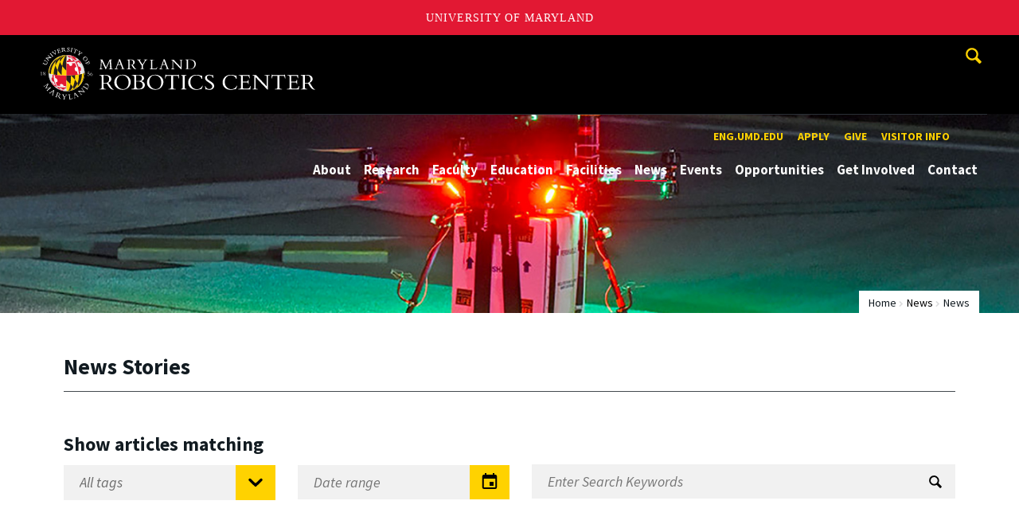

--- FILE ---
content_type: text/html; charset=utf-8
request_url: https://robotics.umd.edu/news/home?tag=decision-making
body_size: 10563
content:
<!DOCTYPE html>
<html dir="ltr" lang="en">
<head>
  <meta http-equiv="Content-Type" content="text/html; charset=utf-8" />
<link rel="shortcut icon" href="https://robotics.umd.edu/sites/robotics.umd.edu/files/favicon_0.ico" type="image/vnd.microsoft.icon" />
<meta name="generator" content="Drupal 7 (http://drupal.org)" />
<link rel="canonical" href="https://robotics.umd.edu/news/home" />
<link rel="shortlink" href="https://robotics.umd.edu/news/home" />
<meta name="viewport" content="width=device-width, initial-scale=1.0" />
<meta http-equiv="x-ua-compatible" content="IE=edge" />
	<title>News Stories | Maryland Robotics Center</title>
  <link type="text/css" rel="stylesheet" href="https://robotics.umd.edu/sites/robotics.umd.edu/files/css/css_FFMDRYZ2nSV6HGDyDVpm9-yNY8H0IkhZ90k-a2N9jFE.css" media="all" />
<link type="text/css" rel="stylesheet" href="https://robotics.umd.edu/sites/robotics.umd.edu/files/css/css_-Y2zfPUpeZtlFsYi1luSPFRC74f9YANc5OH1KeCXWik.css" media="all" />
<link type="text/css" rel="stylesheet" href="https://robotics.umd.edu/sites/robotics.umd.edu/files/css/css_79jjk3l_887ZfF2C0IaGRtJaTyLQGIc6ZYPOYvhw198.css" media="all" />
<link type="text/css" rel="stylesheet" href="https://robotics.umd.edu/sites/robotics.umd.edu/files/css/css_3JQ2xZ8paHIwbZh9pkMBB5JqCidI9DVNoMvJqIkHuI8.css" media="screen" />
<link type="text/css" rel="stylesheet" href="https://robotics.umd.edu/sites/robotics.umd.edu/files/css/css_Ktb0qcmYJlwtM4F6vkjWGbyXapXgA4HSTkrbZgqDNJE.css" media="print" />
<link type="text/css" rel="stylesheet" href="https://robotics.umd.edu/sites/robotics.umd.edu/files/css/css_dPjekNsp6GUWBH5X50DLhEAooslOFHaR9um5xBGKhis.css" media="all" />
  <script type="text/javascript" src="https://robotics.umd.edu/sites/robotics.umd.edu/files/js/js_Pt6OpwTd6jcHLRIjrE-eSPLWMxWDkcyYrPTIrXDSON0.js"></script>
<script type="text/javascript" src="https://robotics.umd.edu/sites/robotics.umd.edu/files/js/js_6Y3SIIzkJS5S6qZmGTNwtRmhqYh7yv-hix49Ug4axb4.js"></script>
<script type="text/javascript" src="https://robotics.umd.edu/sites/robotics.umd.edu/files/js/js_kuBVoerx73F0SW1X9MFljWcFV5f-HWaWQ-4n9RQnr6M.js"></script>
<script type="text/javascript" src="https://www.googletagmanager.com/gtag/js?id=UA-65107802-1"></script>
<script type="text/javascript">
<!--//--><![CDATA[//><!--
window.dataLayer = window.dataLayer || [];function gtag(){dataLayer.push(arguments)};gtag("js", new Date());gtag("set", "developer_id.dMDhkMT", true);gtag("config", "UA-65107802-1", {"groups":"default","anonymize_ip":true});
//--><!]]>
</script>
<script type="text/javascript">
<!--//--><![CDATA[//><!--
jQuery.extend(Drupal.settings, {"basePath":"\/","pathPrefix":"","setHasJsCookie":0,"ajaxPageState":{"theme":"engrcenter_sub_robotics","theme_token":"SpOoyDcP0mPpFnF7fbszbF5vDXKLBL91prjYj77dAaw","js":{"https:\/\/umd-header.umd.edu\/build\/bundle.js?search=0\u0026search_domain=\u0026events=0\u0026news=0\u0026schools=0\u0026admissions=0\u0026support=0\u0026support_url=\u0026wrapper=1100\u0026sticky=0":1,"sites\/all\/themes\/engrdept\/assets\/js\/build\/main.js":1,"sites\/all\/themes\/engrdept\/assets\/js\/build\/site.min.js":1,"sites\/all\/themes\/engrdept\/assets\/js\/build\/umd-engr-alert.js":1,"sites\/all\/modules\/jquery_update\/replace\/jquery\/1.12\/jquery.min.js":1,"misc\/jquery-extend-3.4.0.js":1,"misc\/jquery-html-prefilter-3.5.0-backport.js":1,"misc\/jquery.once.js":1,"misc\/drupal.js":1,"sites\/all\/modules\/jquery_update\/js\/jquery_browser.js":1,"sites\/all\/modules\/admin_menu\/admin_devel\/admin_devel.js":1,"sites\/all\/modules\/entityreference\/js\/entityreference.js":1,"sites\/all\/modules\/google_cse\/google_cse.js":1,"sites\/all\/modules\/custom\/engrnews\/js\/filter.js":1,"sites\/all\/modules\/google_analytics\/googleanalytics.js":1,"https:\/\/www.googletagmanager.com\/gtag\/js?id=UA-65107802-1":1,"0":1},"css":{"modules\/system\/system.base.css":1,"modules\/system\/system.menus.css":1,"modules\/system\/system.messages.css":1,"modules\/comment\/comment.css":1,"modules\/field\/theme\/field.css":1,"sites\/all\/modules\/google_cse\/google_cse.css":1,"modules\/node\/node.css":1,"modules\/search\/search.css":1,"sites\/all\/modules\/custom\/umd_faculty_directory\/css\/style.css":1,"modules\/user\/user.css":1,"sites\/all\/modules\/views\/css\/views.css":1,"sites\/all\/modules\/ckeditor\/css\/ckeditor.css":1,"sites\/all\/modules\/media\/modules\/media_wysiwyg\/css\/media_wysiwyg.base.css":1,"sites\/all\/modules\/ctools\/css\/ctools.css":1,"sites\/all\/modules\/custom\/engrnews\/css\/engrnews.css":1,"sites\/all\/themes\/engrdept\/assets\/components\/owl.carousel\/dist\/assets\/owl.carousel.min.css":1,"sites\/all\/themes\/engrdept\/assets\/components\/magnific-popup\/dist\/magnific-popup.css":1,"sites\/all\/themes\/engrdept\/assets\/components\/tablesaw\/dist\/bare\/tablesaw.bare.css":1,"sites\/all\/themes\/engrdept\/assets\/css\/vendor\/font-awesome.min.css":1,"sites\/all\/themes\/engrdept\/assets\/css\/styles-dept.css":1,"sites\/all\/themes\/engrdept\/assets\/postcss\/print\/print.css":1,"sites\/robotics.umd.edu\/themes\/engrcenter_sub_robotics\/css\/styles-robotics.css":1}},"googleCSE":{"cx":"016646608448542012317:32doi6ggnr5","language":"","resultsWidth":600,"domain":"www.google.com","showWaterMark":1},"engrnews":{"searchURL":"https:\/\/mnemosyne.umd.edu\/tomcat\/newsengine\/robo\/version2\/search.xml.dev.jsp","tagListURL":"https:\/\/mnemosyne.umd.edu\/tomcat\/newsengine\/robo\/version2\/tags.jsp","taggedURL":"https:\/\/mnemosyne.umd.edu\/tomcat\/newsengine\/robo\/version2\/tags.xml.jsp","loadingGIF":"\/sites\/all\/modules\/custom\/engrnews\/images\/terps.gif","removeTags":[""]},"googleanalytics":{"account":["UA-65107802-1"],"trackOutbound":1,"trackMailto":1,"trackDownload":1,"trackDownloadExtensions":"7z|aac|arc|arj|asf|asx|avi|bin|csv|doc(x|m)?|dot(x|m)?|exe|flv|gif|gz|gzip|hqx|jar|jpe?g|js|mp(2|3|4|e?g)|mov(ie)?|msi|msp|pdf|phps|png|ppt(x|m)?|pot(x|m)?|pps(x|m)?|ppam|sld(x|m)?|thmx|qtm?|ra(m|r)?|sea|sit|tar|tgz|torrent|txt|wav|wma|wmv|wpd|xls(x|m|b)?|xlt(x|m)|xlam|xml|z|zip"}});
//--><!]]>
</script>
</head>
<body class="html not-front not-logged-in no-sidebars page-news page-news-home body-light interior" >
<div id="skip-link">
	<a href="#main-content" class="element-invisible element-focusable">Skip to main content</a>
</div>
<div style="display: none;" class="sprite"><svg xmlns="http://www.w3.org/2000/svg"><symbol id="calendar" viewBox="0 0 22 24"><title>Shape Copy 6</title><path d="M17.111 13.152H11v5.978h6.111v-5.978zM15.89 0v2.391H6.11V0H3.667v2.391H2.444C1.1 2.391 0 3.467 0 4.783v16.739c0 1.315 1.1 2.391 2.444 2.391h17.112c1.344 0 2.444-1.076 2.444-2.391V4.782c0-1.315-1.1-2.39-2.444-2.39h-1.223V0H15.89zm3.667 21.522H2.444V8.37h17.112v13.152z" fill="#000" fill-rule="evenodd"/></symbol><symbol id="chevron-down" viewBox="0 0 20 20"><path d="M4.516 7.548c.436-.446 1.043-.481 1.576 0L10 11.295l3.908-3.747c.533-.481 1.141-.446 1.574 0 .436.445.408 1.197 0 1.615-.406.418-4.695 4.502-4.695 4.502a1.095 1.095 0 0 1-1.576 0S4.924 9.581 4.516 9.163s-.436-1.17 0-1.615z"/></symbol><symbol id="chevron-left" viewBox="0 0 20 20"><path d="M12.452 4.516c.446.436.481 1.043 0 1.576L8.705 10l3.747 3.908c.481.533.446 1.141 0 1.574-.445.436-1.197.408-1.615 0-.418-.406-4.502-4.695-4.502-4.695a1.095 1.095 0 0 1 0-1.576s4.084-4.287 4.502-4.695 1.17-.436 1.615 0z"/></symbol><symbol id="chevron-right-resource" viewBox="0 0 6 10"><title>Shape Copy 18</title><path d="M1.135 0L0 1.135l3.73 3.73L0 8.595 1.135 9.73 6 4.865z" fill="#E31933" fill-rule="evenodd"/></symbol><symbol id="chevron-right" viewBox="0 0 20 20"><path d="M9.163 4.516c.418.408 4.502 4.695 4.502 4.695a1.095 1.095 0 0 1 0 1.576s-4.084 4.289-4.502 4.695c-.418.408-1.17.436-1.615 0-.446-.434-.481-1.041 0-1.574L11.295 10 7.548 6.092c-.481-.533-.446-1.141 0-1.576s1.197-.409 1.615 0z"/></symbol><symbol id="close" viewBox="0 0 24 24"><path d="M17.016 15.609L13.407 12l3.609-3.609-1.406-1.406-3.609 3.609-3.609-3.609-1.406 1.406L10.595 12l-3.609 3.609 1.406 1.406 3.609-3.609 3.609 3.609zM12 2.016c5.531 0 9.984 4.453 9.984 9.984S17.531 21.984 12 21.984 2.016 17.531 2.016 12 6.469 2.016 12 2.016z"/></symbol><symbol id="facebook" viewBox="0 0 19 32"><path d="M17.125.214v4.714h-2.804q-1.536 0-2.071.643T11.714 7.5v3.375h5.232l-.696 5.286h-4.536v13.554H6.25V16.161H1.696v-5.286H6.25V6.982q0-3.321 1.857-5.152T13.053 0q2.625 0 4.071.214z"/></symbol><symbol id="flickr" viewBox="0 0 20 20"><path d="M5 14c-2.188 0-3.96-1.789-3.96-4S2.812 6 5 6c2.187 0 3.96 1.789 3.96 4S7.187 14 5 14zM15 14c-2.188 0-3.96-1.789-3.96-4S12.812 6 15 6c2.187 0 3.96 1.789 3.96 4s-1.773 4-3.96 4z"/></symbol><symbol id="grid" viewBox="0 0 24 24"><title>Shape</title><path d="M0 10.759h10.682V0H0v10.759zM0 24h10.682V13.241H0V24zm13.318 0H24V13.241H13.318V24zm0-13.241H24V0H13.318v10.759z" fill="#E31933" fill-rule="evenodd"/></symbol><symbol id="home" viewBox="0 0 20 20"><path d="M18.672 11H17v6c0 .445-.194 1-1 1h-4v-6H8v6H4c-.806 0-1-.555-1-1v-6H1.328c-.598 0-.47-.324-.06-.748L9.292 2.22c.195-.202.451-.302.708-.312.257.01.513.109.708.312l8.023 8.031c.411.425.539.749-.059.749z"/></symbol><symbol id="instagram" viewBox="0 0 27 32"><path d="M18.286 16q0-1.893-1.339-3.232t-3.232-1.339-3.232 1.339T9.144 16t1.339 3.232 3.232 1.339 3.232-1.339T18.286 16zm2.464 0q0 2.929-2.054 4.982t-4.982 2.054-4.982-2.054T6.678 16t2.054-4.982 4.982-2.054 4.982 2.054T20.75 16zm1.929-7.321q0 .679-.482 1.161t-1.161.482-1.161-.482-.482-1.161.482-1.161 1.161-.482 1.161.482.482 1.161zM13.714 4.75l-1.366-.009q-1.241-.009-1.884 0t-1.723.054-1.839.179-1.277.33q-.893.357-1.571 1.036T3.018 7.911q-.196.518-.33 1.277t-.179 1.839-.054 1.723 0 1.884T2.464 16t-.009 1.366 0 1.884.054 1.723.179 1.839.33 1.277q.357.893 1.036 1.571t1.571 1.036q.518.196 1.277.33t1.839.179 1.723.054 1.884 0 1.366-.009 1.366.009 1.884 0 1.723-.054 1.839-.179 1.277-.33q.893-.357 1.571-1.036t1.036-1.571q.196-.518.33-1.277t.179-1.839.054-1.723 0-1.884T24.964 16t.009-1.366 0-1.884-.054-1.723-.179-1.839-.33-1.277q-.357-.893-1.036-1.571t-1.571-1.036q-.518-.196-1.277-.33t-1.839-.179-1.723-.054-1.884 0-1.366.009zM27.429 16q0 4.089-.089 5.661-.179 3.714-2.214 5.75t-5.75 2.214q-1.571.089-5.661.089t-5.661-.089q-3.714-.179-5.75-2.214T.09 21.661Q.001 20.09.001 16t.089-5.661q.179-3.714 2.214-5.75t5.75-2.214q1.571-.089 5.661-.089t5.661.089q3.714.179 5.75 2.214t2.214 5.75q.089 1.571.089 5.661z"/></symbol><symbol id="linkedin" viewBox="0 0 27 32"><path d="M6.232 11.161v17.696H.339V11.161h5.893zm.375-5.465Q6.625 7 5.705 7.875t-2.42.875h-.036q-1.464 0-2.357-.875t-.893-2.179q0-1.321.92-2.188t2.402-.866 2.375.866.911 2.188zm20.822 13.018v10.143h-5.875v-9.464q0-1.875-.723-2.938t-2.259-1.063q-1.125 0-1.884.616t-1.134 1.527q-.196.536-.196 1.446v9.875H9.483q.036-7.125.036-11.554t-.018-5.286l-.018-.857h5.875v2.571h-.036q.357-.571.732-1t1.009-.929 1.554-.777 2.045-.277q3.054 0 4.911 2.027t1.857 5.938z"/></symbol><symbol id="list" viewBox="0 0 31 24"><title>Shape</title><path d="M0 14.4h4.8V9.6H0v4.8zM0 24h4.8v-4.8H0V24zM0 4.8h4.8V0H0v4.8zm8 9.6h22.4V9.6H8v4.8zM8 24h22.4v-4.8H8V24zM8 0v4.8h22.4V0H8z" fill="#434A4F" fill-rule="evenodd"/></symbol><symbol id="minus" viewBox="0 0 20 20"><path d="M16 10c0 .553-.048 1-.601 1H4.601C4.049 11 4 10.553 4 10s.049-1 .601-1H15.4c.552 0 .6.447.6 1z"/></symbol><symbol id="next-month" viewBox="0 0 31 23"><title>next month copy</title><g stroke-width="2" stroke="#FFF" fill="none" fill-rule="evenodd" stroke-linecap="round"><path d="M15.927 2.143h18.092M28.07-5l7.257 7.193-7.258 7.193"/></g></symbol><symbol id="play" viewBox="0 0 24 24"><path d="M12 20.016c4.406 0 8.016-3.609 8.016-8.016S16.407 3.984 12 3.984 3.984 7.593 3.984 12 7.593 20.016 12 20.016zm0-18c5.531 0 9.984 4.453 9.984 9.984S17.531 21.984 12 21.984 2.016 17.531 2.016 12 6.469 2.016 12 2.016zM9.984 16.5v-9l6 4.5z"/></symbol><symbol id="plus" viewBox="0 0 20 20"><path d="M16 10c0 .553-.048 1-.601 1H11v4.399c0 .552-.447.601-1 .601s-1-.049-1-.601V11H4.601C4.049 11 4 10.553 4 10s.049-1 .601-1H9V4.601C9 4.048 9.447 4 10 4s1 .048 1 .601V9h4.399c.553 0 .601.447.601 1z"/></symbol><symbol id="prev-month" viewBox="0 0 31 23"><title>next month</title><g stroke-width="2" stroke="#FFF" fill="none" fill-rule="evenodd" stroke-linecap="round"><path d="M15 2.143H-3.093M2.857-5L-4.4 2.193l7.258 7.193"/></g></symbol><symbol id="search-blk" viewBox="0 0 20 20"><path d="M17.545 15.467l-3.779-3.779a6.15 6.15 0 0 0 .898-3.21c0-3.417-2.961-6.377-6.378-6.377S2.1 4.87 2.1 8.287c0 3.416 2.961 6.377 6.377 6.377a6.15 6.15 0 0 0 3.115-.844l3.799 3.801a.953.953 0 0 0 1.346 0l.943-.943c.371-.371.236-.84-.135-1.211zM4.004 8.287c0-2.366 1.917-4.283 4.282-4.283s4.474 2.107 4.474 4.474c0 2.365-1.918 4.283-4.283 4.283s-4.473-2.109-4.473-4.474z"/></symbol><symbol id="search" viewBox="0 0 20 20"><path fill="#FFD200" d="M17.545 15.467l-3.779-3.779a6.15 6.15 0 0 0 .898-3.21c0-3.417-2.961-6.377-6.378-6.377S2.1 4.87 2.1 8.287c0 3.416 2.961 6.377 6.377 6.377a6.15 6.15 0 0 0 3.115-.844l3.799 3.801a.953.953 0 0 0 1.346 0l.943-.943c.371-.371.236-.84-.135-1.211zM4.004 8.287c0-2.366 1.917-4.283 4.282-4.283s4.474 2.107 4.474 4.474c0 2.365-1.918 4.283-4.283 4.283s-4.473-2.109-4.473-4.474z"/></symbol><symbol id="twitter" viewBox="0 0 30 32"><path d="M28.929 7.286q-1.196 1.75-2.893 2.982.018.25.018.75 0 2.321-.679 4.634t-2.063 4.437-3.295 3.759-4.607 2.607-5.768.973q-4.839 0-8.857-2.589.625.071 1.393.071 4.018 0 7.161-2.464-1.875-.036-3.357-1.152t-2.036-2.848q.589.089 1.089.089.768 0 1.518-.196-2-.411-3.313-1.991t-1.313-3.67v-.071q1.214.679 2.607.732-1.179-.786-1.875-2.054t-.696-2.75q0-1.571.786-2.911Q4.91 8.285 8.008 9.883t6.634 1.777q-.143-.679-.143-1.321 0-2.393 1.688-4.08t4.08-1.688q2.5 0 4.214 1.821 1.946-.375 3.661-1.393-.661 2.054-2.536 3.179 1.661-.179 3.321-.893z"/></symbol><symbol id="undo" viewBox="0 0 32 32"><path d="M23.808 32c3.554-6.439 4.153-16.26-9.808-15.932V24L2 12 14 0v7.762C30.718 7.326 32.58 22.519 23.808 32z"/></symbol><symbol id="youtube" viewBox="0 0 20 20"><path d="M10 2.3C.172 2.3 0 3.174 0 10s.172 7.7 10 7.7 10-.874 10-7.7-.172-7.7-10-7.7zm3.205 8.034l-4.49 2.096c-.393.182-.715-.022-.715-.456V8.026c0-.433.322-.638.715-.456l4.49 2.096c.393.184.393.484 0 .668z"/></symbol><symbol id="zz-grid" viewBox="0 0 32 32"><path d="M8 15h7V8H8v7zm9-7v7h7V8h-7zm0 16h7v-7h-7v7zm-9 0h7v-7H8v7z"/></symbol><symbol id="zz-list" viewBox="0 0 24 28"><path d="M24 21v2c0 .547-.453 1-1 1H1c-.547 0-1-.453-1-1v-2c0-.547.453-1 1-1h22c.547 0 1 .453 1 1zm0-8v2c0 .547-.453 1-1 1H1c-.547 0-1-.453-1-1v-2c0-.547.453-1 1-1h22c.547 0 1 .453 1 1zm0-8v2c0 .547-.453 1-1 1H1c-.547 0-1-.453-1-1V5c0-.547.453-1 1-1h22c.547 0 1 .453 1 1z"/></symbol></svg>
</div><header class="site__header site-header--dark">
  <div class="scarf">
	  <a href="/" class="site__logo">A. James Clark School of Engineering, University of Maryland</a>
    <button aria-hidden="true" class="drawer__trigger"><span class="visible-for-screen-readers">Mobile Navigation Trigger</span></button>
    <div class="site-search__trigger">
      <div class="vertically-center">
        <svg class="symbol symbol-search">
          <use xlink:href="#search"></use>
        </svg>
      </div>
    </div>
    <form class="site-search__details" method="get" action="/search/node">
      <label for="site-search__text" class="visible-for-screen-readers">Search this site for:</label>
      <input placeholder="Search by keyword…" type="text" name="keys" id="site-search__text" class="site-search__text">
      <input type="submit" value="go" aria-label="Query search" class="site-search__submit">
    </form>
    <div class="drawer">
      <nav class="silk-nav">
        <div class="silk-nav__controls"><a href="/" class="silk-nav__trigger silk-nav__trigger--home">
            <svg class="symbol symbol-home">
              <use xlink:href="#home"></use>
            </svg><span>Home</span></a>
          <button class="silk-nav__trigger silk-nav__trigger--revert">
            <svg class="symbol symbol-undo">
              <use xlink:href="#undo"></use>
            </svg><span>Main Menu</span>
          </button>
          <button class="silk-nav__trigger silk-nav__trigger--reverse">
            <svg class="symbol symbol-chevron-left">
              <use xlink:href="#chevron-left"></use>
            </svg>
            <span class="visible-for-screen-readers">Mobile Navigation Trigger Reverse</span>
          </button>
        </div>
        <div class="nav nav-utility">
          
<ul>
<li class="first leaf">
<a href="https://eng.umd.edu" title="">eng.umd.edu</a></li>
<li class="leaf">
<a href="https://advancedengineering.umd.edu/application-process" title="">Apply</a></li>
<li class="leaf">
<a href="/give" title="">Give</a></li>
<li class="last leaf">
<a href="/visitor-information" title="">Visitor Info</a></li>
</ul>
        </div>
        <div class="nav nav-main">
	        
<ul>
<li class="first expanded">
<a href="/about">About</a>
<ul>
<li class="first leaf">
<a href="/about/maryland-robotics-center-staff" title="">Maryland Robotics Center Staff</a></li>
<li class="leaf">
<a href="/about/maryland-robotics-center-executive-committee" title="">Maryland Robotics Center Executive Committee</a></li>
<li class="last leaf">
<a href="https://robotics.umd.edu/about/advisory-board" title="">MRC Education Advisory Board</a></li>
</ul>
</li>
<li class="expanded">
<a href="/research">Research</a>
<ul>
<li class="first leaf">
<a href="/research/autonomous-systems">Autonomous Systems</a></li>
<li class="leaf">
<a href="/research/bio-inspired-robotics">Bio-Inspired Robotics</a></li>
<li class="leaf">
<a href="/research/cognitive-robotics">Cognitive Robotics</a></li>
<li class="leaf">
<a href="/research/extreme-robotics">Extreme Robotics</a></li>
<li class="leaf">
<a href="/research/human-robot-interaction">Human Robot Interaction</a></li>
<li class="leaf">
<a href="/research/medical-robotics">Medical Robotics</a></li>
<li class="leaf">
<a href="/research/miniature-robotics">Miniature Robotics</a></li>
<li class="last leaf">
<a href="/research/multirobot-systems">Multirobot Systems</a></li>
</ul>
</li>
<li class="leaf">
<a href="/clark/facultydir?drfilter=1" title="">Faculty</a></li>
<li class="expanded">
<a href="/education">Education</a>
<ul>
<li class="first leaf">
<a href="/education/student-preparation-advance-robotics-college-sparc-certificate-program">Student Preparation to Advance Robotics in College (SPARC) Certificate Program</a></li>
<li class="leaf">
<a href="/education/master-engineering-degree">Master of Engineering Degree</a></li>
<li class="leaf">
<a href="/education/graduate-certificate-robotics">Graduate Certificate in Robotics</a></li>
<li class="leaf">
<a href="https://isr.umd.edu/education/msse-degree" title="">MSSE, Robotics Concentration </a></li>
<li class="last leaf">
<a href="/minor">Robotics and Autonomous Systems Minor</a></li>
</ul>
</li>
<li class="leaf">
<a href="/facilities" title="">Facilities</a></li>
<li class="expanded">
<a href="/news/home" title="" class="active">News</a>
<ul>
<li class="first leaf">
<a href="/news/home" title="" class="active">News Stories</a></li>
<li class="leaf">
<a href="/news/newsletter">MRC Newsletter</a></li>
<li class="leaf">
<a href="/news/media-coverage">Media Coverage</a></li>
<li class="last leaf">
<a href="https://robotics.umd.edu" title="">Robotics Roundup</a></li>
</ul>
</li>
<li class="expanded">
<a href="/events" title="">Events</a>
<ul>
<li class="first leaf">
<a href="https://robotics.umd.edu/symposium" title="">MRC Research Symposia</a></li>
<li class="leaf">
<a href="/events/mrc-seminars">MRC Seminars</a></li>
<li class="leaf">
<a href="/futureleaders">Future Leaders Seminars</a></li>
<li class="leaf">
<a href="https://dgrs.umd.edu/" title="">Do Good Robotics Symposium</a></li>
<li class="last leaf">
<a href="https://wafr2022.github.io/" title="">Workshop on the Algorithmic Foundations of Robotics (WAFR)</a></li>
</ul>
</li>
<li class="expanded">
<a href="https://robotics.umd.edu/node/1383" title="">Opportunities</a>
<ul>
<li class="first leaf">
<a href="https://robotics.umd.edu/node/1379" title="">Employment Resources</a></li>
<li class="leaf">
<a href="/education/postdoctoral-fellowship-program-0">Postdoctoral Fellowship Program</a></li>
<li class="leaf">
<a href="/education/pathways-program" title="">Pathways Program</a></li>
<li class="leaf">
<a href="/education/mrc-graduate-research-assistantship-program">MRC Graduate Research Assistantship Program</a></li>
<li class="leaf">
<a href="/education/sponsorship">Conference Travel and Publication Awards</a></li>
<li class="last leaf">
<a href="/opportunities/student-teams">Student Teams</a></li>
</ul>
</li>
<li class="leaf">
<a href="/get-involved">Get Involved</a></li>
<li class="last leaf">
<a href="/contact">Contact</a></li>
</ul>
        </div>
      </nav>
      <div class="nav--mobile-only">
        <div class="nav nav-utility nav-utility--mobile">
          
<ul>
<li class="first leaf">
<a href="https://eng.umd.edu" title="">eng.umd.edu</a></li>
<li class="leaf">
<a href="https://advancedengineering.umd.edu/application-process" title="">Apply</a></li>
<li class="leaf">
<a href="/give" title="">Give</a></li>
<li class="last leaf">
<a href="/visitor-information" title="">Visitor Info</a></li>
</ul>
        </div>
        <div class="nav quick-nav">
          
<ul>
<li class="first leaf">
<a href="/clark/facultydir?drfilter=1" title="">Faculty Directory</a></li>
<li class="leaf">
<a href="https://clarknet.eng.umd.edu/" title="">ClarkNet</a></li>
<li class="last leaf">
<a href="https://isr.umd.edu" title="">Institute for Systems Research</a></li>
</ul>
        </div>
        <div class="nav-social">
          <ul>
            <li><a href="https://www.facebook.com/clarkschool" target="_blank"><i class="fa fa-facebook"></i><em class="visible-for-screen-readers">Facebook</em></a></li>
            <li><a href="https://twitter.com/ClarkSchool" target="_blank"><i class="fa fa-twitter"></i><em class="visible-for-screen-readers">Twitter</em></a></li>
            <li><a href="https://www.youtube.com/user/umd" target="_blank"><i class="fa fa-youtube"></i><em class="visible-for-screen-readers">Youtube</em></a></li>
            <li><a href="https://www.linkedin.com/edu/school?id=42980" target="_blank"><i class="fa fa-linkedin"></i><em class="visible-for-screen-readers">Linkedin</em></a></li>
          </ul>
        </div>
      </div>
    </div>
  </div>
</header>

	<section style="background: url('/sites/robotics.umd.edu/themes/engrcenter_sub_robotics/images/internal-bg-robotics.jpg') center center / cover no-repeat" class="hero hero--xshort"></section>

<main>
	<a id="main-content"></a>
    <div class="tabs"></div>    	  
	<section class="news-header-wrap page-header">
        <div class="news--header">
          <div class="compartment">
		  <div class="nav nav-breadcrumbs">
			<ul class='breadcrumb'><li><a href="/">Home</a></li><li><a href="/news/home" title="" class="active">News</a></li><li>News</li></ul>			</div>
			
						    <div class="news--tagline">
					<h1 class="section-title page-title">News Stories</h1>
				</div>
			          </div>
        </div>
        <div class="news--form">
          <div class="compartment">
		    <div class="clear">
            <div class="col-large-6 clear">
              <h2 class="h3">Show articles matching</h2>
              <div class="input-field input-select">
                <select id="select-tag" title="filter by news story tag">
                  <option value="Any article type">All tags</option>
                </select>
                <div class="input-hint"><span class="input-symbol absolutely-centered">
                    <svg class="symbol symbol-chevron-down">
                      <use xmlns:xlink="http://www.w3.org/1999/xlink" xlink:href="#chevron-down"></use>
                    </svg></span></div>
              </div>
              <div class="input-field input-calendar">
                <input id="date-range" type="text" placeholder="Date range" title="filter by news story date">
                <div class="input-hint">
                  <input type="submit" value="Submit" class="hidden-submit cover"><span class="input-symbol absolutely-centered">
                    <svg class="symbol symbol-calendar">
                      <use xmlns:xlink="http://www.w3.org/1999/xlink" xlink:href="#calendar"></use>
                    </svg></span>
                </div>
              </div>
            </div>
            <div class="col-large-6">
              <h2 class="h3 keyword-title hidden-mobile">Search by Keyword</h2>
              <div class="input-field input-search">
                <input id="search-text" type="text" placeholder="Enter Search Keywords" title="filter stories by search terms">
                <div class="input-hint" id="js-search-submit">
                  <input type="submit" value="Submit" class="hidden-submit cover"><span class="input-symbol absolutely-centered"><img src="/sites/all/themes/engrdept/assets/icons/search-blk.svg" alt="search tool icon"></span>
                </div>                                                                                                                      
              </div>
            </div>
            </div>
			<div id="search-count">
			  <!-- original <p class="updated-text">Showing articles <span class="articles-visible">8</span> of <span class="articles-total">364</span> matching <a href="" class="article-keyword">"Recruitment"</a></p>-->
			  <p class="updated-text"></p>
            </div>
		  </div>
        </div>
      </section>
      <section>
        <div class="compartment">
          <div id="search-results">
            <div class="news--grid">
              <div class="clear news--grid--row">
                <div class="col-wooser-6 grid-left">
                  <div class="card"><a href="/news/story/sensor-advancement-breaks-barriers-in-brainbehavior-research">
                      <div class="card-image"><img src="https://mnemosyne.umd.edu/tomcat/newsengine/articleImg/article16955.largethumb.png" alt="news story image"></div></a>
                    <div class="card-content">  
                      <p class="meta--publish-data">January 13, 2026</p><a href="/news/story/sensor-advancement-breaks-barriers-in-brainbehavior-research">
                        <h2 class="card-title">Sensor Advancement Breaks Barriers in Brain-Behavior Research</h2></a>
                      <p>Interdisciplinary University of Maryland study published in "Biosensors and Bioelectronics: X" journal</p><span class="more-link"><a href="/news/story/sensor-advancement-breaks-barriers-in-brainbehavior-research">Read More</a></span>
                    </div>
                  </div>
                </div>
                <div class="col-wooser-6 grid-right">
                  <div class="clear row-top">
                    <div class="col-big-6 block-first">
					 <a href="/news/story/small-business-connections-help-meet-researcher-needs">
    <div class="block block--news">
        <div class="block-content">
            <p class="meta--publish-data">December 10, 2025</p>
            <h2 class="block-title news-title">Small Business Connections Help Meet Researcher Needs</h2>
        </div>
		<img src="https://mnemosyne.umd.edu/tomcat/newsengine/articleImg/article16934.largethumb.png" alt="news story image">
    </div>
</a>	 
					</div>
				  
                    <div class="col-big-6 block-last">
					  <a href="/news/story/umd-engineering-amp-hii-partner-to-accelerate-defense-technologies">
                        <div class="block block--news">
                          <div class="block-content">
                            <p class="meta--publish-data">December 5, 2025</p>
                            <h2 class="block-title news-title">UMD Engineering & HII Partner to Accelerate Defense Technologies</h2>
                          </div><img src="https://mnemosyne.umd.edu/tomcat/newsengine/articleImg/article16926.largethumb.png" alt="news story image">
                        </div></a>
					</div>
				  
                  </div>
                  <div class="clear row-bottom">
                    <div class="col-big-6 block-first"><a href="/news/story/tian-honored-with-oral-presentation-award-at-microtas-2025">
                        <div class="block block--news">
                          <div class="block-content">
                            <p class="meta--publish-data">December 4, 2025</p>
                            <h2 class="block-title news-title">Tian Honored with Oral Presentation Award at MicroTAS 2025</h2>
                          </div><img src="https://mnemosyne.umd.edu/tomcat/newsengine/articleImg/article16925.largethumb.png" alt="news story image">
                        </div></a></div>
                    <div class="col-big-6 block-last"><a href="/news/story/innovative-engineering-course-has-lsquowickedrsquo-tiein">
                        <div class="block block--news">
                          <div class="block-content">
                            <p class="meta--publish-data">December 1, 2025</p>
                            <h2 class="block-title news-title">Innovative Engineering Course Has ‘Wicked’ Tie-in</h2>
                          </div><img src="https://mnemosyne.umd.edu/tomcat/newsengine/articleImg/article16919.largethumb.png" alt="news story image">
                        </div></a></div>
                  </div>
                </div>
              </div>
              <div class="clear news--grid--row">
                <div class="col-wooser-6 grid-right">
                  <div class="card"><a href="/news/story/umdrsquos-team-roboscout-delivers-again">
                      <div class="card-image"><img src="https://mnemosyne.umd.edu/tomcat/newsengine/articleImg/article16905.largethumb.png" alt="news story image"></div></a>
                    <div class="card-content">
                      <p class="meta--publish-data">November 14, 2025</p><a href="/news/story/umdrsquos-team-roboscout-delivers-again">
                        <h2 class="card-title">UMD’s Team RoboScout Delivers Again</h2></a>
                      <p>The UMD team racks up another strong finish in the second year of the DARPA Triage Challenge.</p><span class="more-link"><a href="/news/story/umdrsquos-team-roboscout-delivers-again">Read More</a></span>
                    </div>
                  </div>
                </div>
                <div class="col-wooser-6 grid-left">
                  <div class="clear row-top">
                    <div class="col-big-6 block-first">
						 <a href="/news/story/future-engineers-tour-robotics-labs-at-maryland">
    <div class="block block--news">
        <div class="block-content">
            <p class="meta--publish-data">October 27, 2025</p>
            <h2 class="block-title news-title">Future Engineers Tour Robotics Labs at Maryland</h2>
        </div>
		<img src="https://mnemosyne.umd.edu/tomcat/newsengine/articleImg/article16865.largethumb.png" alt="news story image">
    </div>
</a>	 
					</div>
                    <div class="col-big-6 block-last">
					     <a href="/news/story/mrc-seminar-series-starts-with-jellyfishinspired-robotics">
    <div class="block block--news">
        <div class="block-content">
            <p class="meta--publish-data">October 23, 2025</p>
            <h2 class="block-title news-title">MRC Seminar Series Starts with Jellyfish-Inspired Robotics</h2>
        </div>
		<img src="https://mnemosyne.umd.edu/tomcat/newsengine/articleImg/article16861.largethumb.png" alt="news story image">
    </div>
</a>	 
					</div>
                  </div>
                  <div class="clear row-bottom">
                    <div class="col-big-6 block-first">
						 <a href="/news/story/umd-student-bridging-research-innovation-and-education-advocacy">
    <div class="block block--news">
        <div class="block-content">
            <p class="meta--publish-data">October 21, 2025</p>
            <h2 class="block-title news-title">UMD Student Bridging Research Innovation and Education Advocacy</h2>
        </div>
		<img src="https://mnemosyne.umd.edu/tomcat/newsengine/articleImg/article16856.largethumb.png" alt="news story image">
    </div>
</a>	 
					</div>
                    <div class="col-big-6 block-last"><a href="/news/story/new-initiatives-push-toward-safe-amp-reliable-autonomous-systems">
                        <div class="block block--news">
                          <div class="block-content">
                            <p class="meta--publish-data">October 8, 2025</p>
                            <h2 class="block-title news-title">New Initiatives Push Toward Safe & Reliable Autonomous Systems</h2>
                          </div><img src="https://mnemosyne.umd.edu/tomcat/newsengine/articleImg/article16836.largethumb.png" alt="news story image">
                        </div></a></div>
                  </div>
                </div>
              </div>
			  
			                <div class="clear news--grid--row">
                <div class="col-wooser-6 grid-left">
                  <div class="card"><a href="/news/story/four-aerospace-engineering-faculty-named-aiaa-associate-fellows">
                      <div class="card-image"><img src="https://mnemosyne.umd.edu/tomcat/newsengine/articleImg/article16826.largethumb.png" alt="news story image"></div></a>
                    <div class="card-content">
                      <p class="meta--publish-data">October 1, 2025</p><a href="/news/story/four-aerospace-engineering-faculty-named-aiaa-associate-fellows">
                        <h2 class="card-title">Four Aerospace Engineering Faculty Named AIAA Associate Fellows</h2></a>
                      <p>Barbee, Healy, Otte, and Saetti named to AIAA class of 2026 Associate Fellows.</p><span class="more-link"><a href="/news/story/four-aerospace-engineering-faculty-named-aiaa-associate-fellows">Read More</a></span>
                    </div>
                  </div>
                </div>
                <div class="col-wooser-6 grid-right">
                  <div class="clear row-top">
                    <div class="col-big-6 block-first"><a href="/news/story/matrixaffiliated-faculty-solving-challenges-with-solutions-from-nature">
                        <div class="block block--news">
                          <div class="block-content">
                            <p class="meta--publish-data">September 26, 2025</p>
                            <h2 class="block-title news-title">MATRIX-Affiliated Faculty Solving Challenges with Solutions...</h2>
                          </div><img src="https://mnemosyne.umd.edu/tomcat/newsengine/articleImg/article16816.largethumb.png" alt="news story image">
                        </div></a></div>
                    <div class="col-big-6 block-last"><a href="/news/story/after-56-years-professor-william-levine-is-ready-for-new-adventures">
                        <div class="block block--news">
                          <div class="block-content">
                            <p class="meta--publish-data">September 15, 2025</p>
                            <h2 class="block-title news-title">After 56 Years, Professor William Levine is Ready for New...</h2>
                          </div><img src="https://mnemosyne.umd.edu/tomcat/newsengine/articleImg/article16800.largethumb.jpg" alt="news story image">
                        </div></a></div>
                  </div>
                  <div class="clear row-bottom">
                    <div class="col-big-6 block-first"><a href="/news/story/ai-robotics-research-at-umd-puts-safety-and-trust-first">
                        <div class="block block--news">
                          <div class="block-content">
                            <p class="meta--publish-data">September 10, 2025</p>
                            <h2 class="block-title news-title">AI Robotics Research at UMD Puts Safety and Trust First</h2>
                          </div><img src="https://mnemosyne.umd.edu/tomcat/newsengine/articleImg/article16792.largethumb.png" alt="news story image">
                        </div></a></div>
                    <div class="col-big-6 block-last">
					  	 <a href="/news/story/passing-the-torch-maryland-robotics-centerrsquos-next-chapter">
    <div class="block block--news">
        <div class="block-content">
            <p class="meta--publish-data">August 28, 2025</p>
            <h2 class="block-title news-title">Passing the Torch: Maryland Robotics Center’s Next Chapter</h2>
        </div>
		<img src="https://mnemosyne.umd.edu/tomcat/newsengine/articleImg/article16775.largethumb.png" alt="news story image">
    </div>
</a>	 
					</div>
                  </div>
                </div>
              </div>
			  			  
            </div>
          </div>
        </div>
      </section>
      
	        
	  
	  <span class="top-link"><i class="fa fa-chevron-up" aria-hidden="true"></i><br><span>Top</span></span>
	  
	  
	  
			<li id="search-result-clone">
                <p class="meta--publish-data">August 4, 2015</p>
                <h2 class="title"><a href="#">Example Article Name</a></h2>
                <p class="blurb">blurb</p>
                <!--<p class="meta--tag">Type: <a href="">News</a></p>-->
				<p class="meta--tag"><a href="">Tag 1</a> <a href="">Tag 2</a> <a href="">Tag 3</a></p>
              </li></main>

<footer class="site__footer">
  <div class="lace">
    <div class="grid grid--20">
      <div class="col-large-9 col-wooser-9">
        <nav class="nav nav-footer">
          
<ul>
<li class="first leaf">
<a href="/clark/facultydir?drfilter=1" title="">Faculty Directory</a></li>
<li class="leaf">
<a href="https://clarknet.eng.umd.edu/" title="">ClarkNet</a></li>
<li class="last leaf">
<a href="https://isr.umd.edu" title="">Institute for Systems Research</a></li>
</ul>
        </nav>
      </div>
      <div class="col-large-3 col-wooser-3">
        <nav class="nav nav-social">
          <ul>
            <!--<li><a href="https://www.facebook.com/ISRUMD" target="_blank"><i class="fa fa-facebook"></i><em class="visible-for-screen-readers">Facebook</em></a></li>-->
             <!-- <li><a href="https://twitter.com/ISR_UMD" target="_blank"><i class="fa fa-twitter"></i><em class="visible-for-screen-readers">Twitter</em></a></li>-->
              <li><a href="https://www.youtube.com/user/UMDRobotics" target="_blank"><i class="fa fa-youtube-play"></i><em class="visible-for-screen-readers">Youtube</em></a></li>
              <li><a href="https://www.instagram.com/marylandroboticscenter/" target="_blank"><i class="fa fa-instagram"></i><em class="visible-for-screen-readers">Instagram</em></a></li>
              <li><a href="https://www.linkedin.com/company/marylandroboticscenter/" target="_blank"><i class="fa fa-linkedin"></i><em class="visible-for-screen-readers">Linkedin</em></a></li>
          </ul>
        </nav>
      </div>
    </div>
  </div>
  <div class="lace umd-footer">
    <div class="grid grid--20">
      <div class="col-mini-1 col-small-6">
	      <nav class="inline-list nav-legal">
          
<ul>
<li class="first leaf">
<a href="https://it.umd.edu/security/Nethics/Policy/privacypolicy.html" title="">Privacy Policy</a></li>
<li class="leaf">
<a href="https://umd.edu/web-accessibility" title="">Accessibility</a></li>
<li class="last leaf">
<a href="https://umd.edu" title="">umd.edu</a></li>
</ul>
	      </nav>
      </div>
      <div class="col-mini-1 col-small-6 text-right"><small>&copy; 2026 University of Maryland</small></div>
    </div>
  </div>
</footer>
<script type="text/javascript" src="https://umd-header.umd.edu/build/bundle.js?search=0&amp;search_domain=&amp;events=0&amp;news=0&amp;schools=0&amp;admissions=0&amp;support=0&amp;support_url=&amp;wrapper=1100&amp;sticky=0"></script>
<script type="text/javascript" src="https://robotics.umd.edu/sites/robotics.umd.edu/files/js/js_6nnAs267rRluTJMMTtxPnIwILjoZAhXsheSvW3nEjqg.js"></script>
</body>
</html>


--- FILE ---
content_type: text/css
request_url: https://robotics.umd.edu/sites/robotics.umd.edu/files/css/css_dPjekNsp6GUWBH5X50DLhEAooslOFHaR9um5xBGKhis.css
body_size: 2148
content:
.site__logo{background:url(/sites/robotics.umd.edu/themes/engrcenter_sub_robotics/images/logo-robotics.svg) no-repeat 0 50%;}.site__logo{max-width:14.7778em;}@media (min-width:800px){.site__logo{max-width:18.7778em;}}@media (min-width:1200px){.site__logo{max-width:20.2222em;}}#faculty_dir_content .h4 a{text-decoration:none;}div#faculty_dir_content{margin:0em 0 2em 0;}#faculty_layout_table .compartment{padding-left:0em;padding-right:0em;}.faculty-header-wrap{background-color:#fff;color:#121B21;position:relative;}@media (min-width:800px){.hero--full .hero--content{bottom:24vh;}}@media (min-width:1400px){.hero--full .hero--content{bottom:24vh;}}@media (min-width:800px){.hero-slideshow-carousel{height:-webkit-calc(100vh - 365px);height:calc(100vh - 365px);}}@media (min-width:800px){.logged-in .body-light .hero--full{z-index:-9999;}.body-light .hero--full{height:-webkit-calc(100vh - 365px);height:calc(100vh - 365px);}}.fullscreen-bg__video{position:fixed;top:50%;left:50%;width:auto;height:auto;min-width:100%;min-height:100%;-ms-transform:translateX(-50%) translateY(-50%);-moz-transform:translateX(-50%) translateY(-50%);-webkit-transform:translateX(-50%) translateY(-50%);transform:translateX(-50%) translateY(-50%);background:url(/sites/robotics.umd.edu/themes/engrcenter_sub_robotics/images/poster-1.jpg) no-repeat;background-size:cover;}.program-carousel-sm--wrap{border-top:0px solid #fefefe;background-color:#FFD200;}@media (min-width:600px){.fullscreen-bg__video{position:fixed;}}.hero .toggle-playback{width:2em;height:2em;position:absolute;bottom:1em;right:1em;margin-left:50px;cursor:pointer;text-align:center;display:block;background-color:transparent;border:none;color:transparent;z-index:2;}.hero .fa{width:2em;height:2em;padding:.5em;border-radius:100%;background-color:#fff;font-size:1em;color:#121B21;overflow:hidden;-moz-opacity:.5;-khtml-opacity:.5;opacity:.5;-webkit-transition:opacity 125ms ease-out,border-radius 125ms ease-out;-moz-transition:opacity 125ms ease-out,border-radius 125ms ease-out;-o-transition:opacity 125ms ease-out,border-radius 125ms ease-out;transition:opacity 125ms ease-out,border-radius 125ms ease-out;}.hero .toggle-playback:hover .fa{-moz-opacity:1;-khtml-opacity:1;opacity:1;-webkit-transition:opacity 125ms ease-in,border-radius 125ms ease-in;-moz-transition:opacity 125ms ease-in,border-radius 125ms ease-in;-o-transition:opacity 125ms ease-in,border-radius 125ms ease-in;transition:opacity 125ms ease-in,border-radius 125ms ease-in;-webkit-transition-delay:0s,0s;-moz-transition-delay:0s,0s;-o-transition-delay:0s,0s;transition-delay:0s,0s}.hero .fa.fa-play. .hero .fa.fa-pause{padding-right:.375em;padding-left:.625em;}.hidden{border:0;clip:rect(0 0 0 0);height:1px;margin:-1px;overflow:hidden;padding:0;position:absolute;width:1px;}.stats-carousel{background-color:#fff;}#research-sm{height:12.78em;}.research-carousel-sm{position:relative;border-top:10px solid #e31933;}.research-carousel-sm--wrap{height:12.78em;}.research-carousel-sm .slide{height:12.229em;position:relative;overflow:hidden;}.research-carousel-sm .slide:after{content:'';position:absolute;top:0;left:0;width:100%;height:100%;background:rgba(0,0,0,0.2);z-index:1;-webkit-transition:0.2s;transition:0.2s;}.research-carousel-sm .slide:hover:after{background:rgba(0,0,0,0.5);}.research-carousel-sm .slide .slide-info{position:absolute;bottom:40px;width:100%;color:#fff;text-align:left;z-index:10;padding-left:20px;}.research-carousel-sm .slide .slide-info h3{margin:0;font-size:1.1111111111111112em;}.research-carousel-sm .disabled{display:none;}.view-patents .view-filters .form-type-select,.view-research-awards .view-filters .form-type-select,.view-research-posters .view-filters .form-type-select{position:relative;}.view-patents .view-filters .form-submit,.view-research-awards .view-filters .form-submit,.view-research-posters .view-filters .form-submit{margin-top:0;color:#121B21;background:#FFD200;padding:.5em 1.5em;font-weight:700;border:2px solid #FFD200;width:100%;margin-bottom:.5555555555555556em;}.view-patents .view-filters .views-submit-button,.view-research-awards .view-filters .views-submit-button,.view-research-posters .view-filters .views-submit-button{margin-top:1.6em;background:none;}.view-patents .view-filters .form-type-select:after,.view-research-awards .view-filters .form-type-select:after,.view-research-posters .view-filters .form-type-select:after{content:"";display:block;position:absolute;top:0;right:0;height:100%;width:2.7777777777777777em;background:url(/sites/all/themes/engrdept/assets/icons/chevron-down.svg) no-repeat #FFD200 center center;color:#434A4F;-webkit-transition:background .2s;transition:background .2s;pointer-events:none;}.view-patents table caption,.view-research-awards table caption,.view-research-posters table caption{font-size:1.5555555555555556em;line-height:1.1428571428571428;text-align:left;font-weight:bold;margin:1em 0;}.view .view-grouping-header{font-size:1.5555555555555556em;line-height:1.1428571428571428;text-align:left;font-weight:bold;}.view-patents table th,.view-research-awards table th,.view-research-posters table th{white-space:nowrap;}.search-news-form .views-widget-filter-field_year_value,.search-news-form .views-widget-filter-field_research_areas_tid_1{width:70%;}@media (min-width:800px){.search-news-form .views-widget-filter-field_year_value,.search-news-form .views-widget-filter-field_research_areas_tid_1{width:33%;}.view-research-awards .tablesaw thead tr:first-child th{width:50%;}.view-research-posters .tablesaw thead tr:first-child th,.view-patents .views-field-title{width:43%;}}.view-advisory-board .tablesaw td{padding:2em;}.button--patents{margin:1.2222222222222223em 0;width:88px;}.button--patents-dipn{margin:0 0 1.2222222222222223em 0;width:88px;}.file-icon{display:inline-block;}.grey-line{border-bottom:1px solid #ccc;}.news-header-wrap{position:relative;}.news--header{padding-top:20px;}.news-header-wrap .compartment{position:relative;}@media (min-width:1000px){.news--header .nav-breadcrumbs{display:block;margin-bottom:1.1111111111111112em;position:absolute;top:-48px;right:0;}}.poster-file-icon{max-width:24px;display:inline-block;margin-right:6px;vertical-align:text-bottom;}table.faculty-table{background:#ffffff;}table.faculty-table tr td{background:rgba(30,0,0,0);}.node-research-areas .hero--short .hero--content{max-width:100%;}.faculty--grid{margin-bottom:1.555555555555555em;}.faculty--grid .news--grid--row{overflow:hidden;}@media (min-width:800px){.faculty--grid .faculty--grid--row{margin-bottom:30px;}}.faculty--grid .card{margin-bottom:10px;}.faculty--grid .grid-left{float:left;}@media (min-width:1000px){.faculty--grid .grid-left{padding-right:15px;height:auto;}}.faculty--grid .grid-right{float:right;}@media (min-width:1000px){.faculty--grid .grid-right{padding-left:15px;height:auto;}}.events-seminars{padding-top:1.6666666666666667em;padding-bottom:2.6666666666666667em;}.events-seminars label{color:#121B21;font-weight:700;font-size:1.125rem;line-height:1.3333333333333333;}.events-seminars .input-field{position:relative;margin-right:16px;}.events-seminars .input-field select{border:none;background:#f1f1f1;color:#aaa;font-size:1.125rem;margin-bottom:0;}.video-marquee{top:0;bottom:0;height:100%;width:100%;background-position:50%;background-size:cover}.video-content{display:table;width:100%;min-height:100%;z-index:1;position:relative;}.video-content .inner{display:table-cell;vertical-align:middle;text-align:center;padding-left:16px;padding-right:16px;}.video-content .inner h1{font-size:62px;color:white;text-shadow:0px 1px 3px rgba(0,0,0,0.5);}.video-background-controls button{font-size:32px;display:inline-block;padding:0px;margin:0px;border-radius:16px;line-height:32px;border:none;background:none;-webkit-appearance:none;color:white;filter:drop-shadow(0px 0px 1px black);cursor:pointer;opacity:1;transition:all 250ms ease-in-out;margin-left:10px;}.video-background-controls button:hover{opacity:0.5;}


--- FILE ---
content_type: image/svg+xml
request_url: https://robotics.umd.edu/sites/robotics.umd.edu/themes/engrcenter_sub_robotics/images/logo-robotics.svg
body_size: 7984
content:
<?xml version="1.0" encoding="utf-8"?>
<!-- Generator: Adobe Illustrator 17.1.0, SVG Export Plug-In . SVG Version: 6.00 Build 0)  -->
<!DOCTYPE svg PUBLIC "-//W3C//DTD SVG 1.1//EN" "http://www.w3.org/Graphics/SVG/1.1/DTD/svg11.dtd">
<svg version="1.1" id="Layer_1" xmlns="http://www.w3.org/2000/svg" xmlns:xlink="http://www.w3.org/1999/xlink" x="0px" y="0px"
	 viewBox="0 0 389 71" enable-background="new 0 0 389 71" xml:space="preserve">
<title>LOGO@2x</title>
<desc>Created with Sketch.</desc>
<g>
	<g>
		<g>
			<g>
				<g>
					
						<radialGradient id="SVGID_1_" cx="36.6458" cy="34.7325" r="24.203" gradientTransform="matrix(1 0 0 1 -0.7207 2.601006e-04)" gradientUnits="userSpaceOnUse">
						<stop  offset="0" style="stop-color:#FFFFFF"/>
						<stop  offset="0.5234" style="stop-color:#FDFDFD"/>
						<stop  offset="0.7119" style="stop-color:#F6F7F7"/>
						<stop  offset="0.8463" style="stop-color:#EBEBEC"/>
						<stop  offset="0.9541" style="stop-color:#DADBDC"/>
						<stop  offset="1" style="stop-color:#D0D2D3"/>
					</radialGradient>
					<path fill="url(#SVGID_1_)" d="M35.9,58.9c-13.3,0-24.2-10.9-24.2-24.2c0-13.3,10.9-24.2,24.2-24.2c13.3,0,24.2,10.9,24.2,24.2
						C60.1,48.1,49.3,58.9,35.9,58.9z"/>
				</g>
				<g>
					<path fill="#CCCCCC" d="M35.9,58.9c-13.3,0-24.2-10.9-24.2-24.2c0-13.3,10.9-24.2,24.2-24.2c13.3,0,24.2,10.9,24.2,24.2
						C60.1,48.1,49.3,58.9,35.9,58.9z M35.9,10.9C22.8,10.9,12,21.6,12,34.7c0,13.2,10.7,23.9,23.9,23.9c13.2,0,23.9-10.7,23.9-23.9
						C59.8,21.6,49.1,10.9,35.9,10.9z"/>
				</g>
				<path fill="#FFD200" d="M60,34.2c0,0.1-0.4,0.5-0.9,0.7c0,0,0,0,0,0c-0.6,0.3-1.5,0.7-2.6,0.9c-1.1,0.3-2.5,0.6-4,0.8
					c-1.5,0.2-3.2,0.4-5,0.6c0,0,0,0,0,0c-2.3,0.2-3.8,0.3-5.7,0.4c-2,0.1-4,0.1-6.1,0.1c0,0.3,0,0.5,0,0.8c0,1.9,0,3.7,0,5.4
					c0,9.2,0.1,9.2,0.3,14.8c13.3,0,24-10.8,24-24C60,34.7,60,34.4,60,34.2z"/>
				<g>
					<path fill="#231F20" d="M35.6,38.6c0,1.9,0,3.7,0,5.4c3.9,3.7,3.9,3.7,5.5,5.3c0.4-3.1,0.7-6.7,0.7-10.7c0-0.3,0-0.5,0-0.8
						c-2.4,0.1-4,0.1-6.1,0.1C35.6,38,35.6,38.3,35.6,38.6z"/>
					<path fill="#231F20" d="M44.4,53.3c-0.8-1.4-1.6-2.3-3.3-4.1c-0.8,5.9-2.3,9.5-4.1,9.5c0.2,0,0.4,0,0.5,0c0.2,0,0.4,0,0.6,0
						C40.6,58.4,42.8,56.5,44.4,53.3z"/>
					<path fill="#231F20" d="M47.1,43.5c0,0-1.4,7.2-2.7,9.8c0.8,1.5,0.8,2,0.5,3c2.3-1.8,4.3-4.4,5.6-7.8
						C49.6,46.8,49,45.9,47.1,43.5z"/>
					<path fill="#231F20" d="M40.2,58.4c0.5-0.1,0.5-0.1,1.5-0.3l0.6-0.2c1.8-0.6,2.1-0.8,2.6-1.7c-1.6,1.2-3.3,1.9-5.2,2.2
						L40.2,58.4z"/>
					<path fill="#231F20" d="M50.9,52.5c3.5-3.9,5.6-9.5,5.6-15.8c0-0.3,0-0.5,0-0.8c-1.1,0.3-2.5,0.6-4,0.8c0,0.3,0,0.5,0,0.8
						c0,4.1-0.7,7.9-2,11C51.2,50.4,51.2,51.1,50.9,52.5z"/>
					<path fill="#231F20" d="M47.4,37.3c-2.3,0.2-3.8,0.3-5.7,0.4c3.3,3.4,4,4.2,5.4,5.8c0.2-1.7,0.3-3.5,0.3-5.4
						C47.4,37.8,47.4,37.5,47.4,37.3z"/>
				</g>
				<path fill="#231F20" d="M30.7,11.9c1.3-0.5,2.6-1.1,5.2-1.3l0,0C34.1,10.8,32.3,11.3,30.7,11.9"/>
				<g>
					<path fill="#E21933" d="M52,36.7c-1.3-0.2-2.3-2.3-1.7-4.4c-1.8,1.2-3.7-1.3-3.5-3.6c0.2-1.2,1-2.3,2.4-1.8
						c-0.6-2-1.3-3.8-2.1-5.5c-1.2,0.2-2.6,0.3-4.1,0.4c1.3,1.9,0,3.7-1.8,3.5c-1.3-0.2-2.5-1.6-2.2-3.2c-1.1,0.7-3.2,0.4-3.4-1.9
						c-0.1,4.9-0.1,11.1-0.1,17.6c6.4,0.1,13.9-0.6,16.9-1.1c0,0,0,0,0,0C52.3,36.7,52.1,36.7,52,36.7z"/>
				</g>
				<g>
					<path fill="#E21933" d="M20.4,41.5c1.8-0.7,4,2.4,3.2,4.5c-0.4,1-1.3,1.2-2.3,0.6c0.5,1.8,1.2,3.5,2,4.9
						c1.3,0.2,2.7,0.3,4.2,0.4c-1.2-1.5-0.2-2.8,1.4-2.7c1.4,0.1,3.3,1.3,2.9,2.9c1.3-0.6,3.5-0.1,3.7,1.6
						c-0.1-3.6-0.1-8.9-0.1-15.1c0-0.3,0-0.5,0-0.8c-2,0-4.1-0.1-6.1-0.2c-4.3-0.2-7.3-0.4-10.9-1c0,0,0,0,0,0
						C20.4,37.2,20.9,40,20.4,41.5z"/>
				</g>
				<path fill="#E21933" d="M47.3,19.4L47.3,19.4L47.3,19.4C47.3,19.4,47.3,19.4,47.3,19.4L47.3,19.4L47.3,19.4
					c0.3,0,0.5-0.1,0.7-0.1c1.4-0.3,4.5-1,4.5-1.9c0,0,1.2,1.2,2.1,2.9c0.1,0.2,0.2,0.4,0.3,0.6c0.1,0.3,0.2,0.7,0.2,0.8
					c0,0.5-0.4,0.5-0.7,0.4c0,0-0.1,0-0.1,0c-1.2-0.6-1.6-1.7-1.9-2.2c-0.6,0.2-1.7,0.7-2.5,0.8c-0.1,0-0.3,0.1-0.4,0.1
					c1,1.7,2,3.7,2.7,5.6c1.2-1.2,3.1,1.1,3.2,3.3c0.1,1.3-0.5,2.5-1.7,2.1c1,1.8,0.7,4.4-1.2,4.9C52.1,30.9,51.1,25.7,47.3,19.4
					L47.3,19.4L47.3,19.4"/>
				<path fill="#E21933" d="M47.3,19.4L47.3,19.4L47.3,19.4L47.3,19.4L47.3,19.4c-3.1-4.7-5.5-6.4-8.6-7.6c-0.6-0.2-2.7-1.1-2.8-1.1
					l0,0l0,0c0.5,0.8,1.6,1.3,1.9,1.3c-0.1,0.3,0,0.9,1,1.6c0.2,0.1,0.3,0.2,0.5,0.3c1.6,0.8,1.9,0.2,2-0.1c0,0,0,0,0,0
					c0.5,0.4,1.4,1.1,2.4,2.3c0.6,0.7,1.1,1.3,1.6,1.9c-1,0.1-2.2,0.2-3.5,0.3c-0.1-1.5-1.2-2.3-1.9-2.6c-1.5-0.6-2,1.2-1.4,2.5
					c-1.2-0.7-2.6-0.1-2.8,1.8C40.4,20.1,43.7,19.9,47.3,19.4L47.3,19.4L47.3,19.4"/>
				<path fill="#E21933" d="M47.6,15c0,0,0-0.1,0-0.2c0-0.1,0.1-0.1,0.1-0.1s0-0.1,0.1-0.1c0.2-0.1,1-0.2,3,1.2
					c-4.2-3.3-8.7-4.6-12.5-5c-0.5-0.1-1.5-0.1-1.5-0.1c1.2,0.1,2,0.4,2.2,0.5c0.2,0.1,0.3,0.1,0.4,0.2c0,0,0,0,0,0
					c0.2,0,0.5,0.1,0.9,0.2c0.4,0.1,1,0.3,1.5,0.6c0.6,0.3,1.4,0.8,1.4,1.2c-0.1,0.1-0.2,0.1-0.5,0c1.4,1,3.5,2.9,4.7,4.3
					c0.8-0.2,2.1-0.3,2.6-0.5C49.8,17.2,48,15.8,47.6,15z"/>
				<path fill="#E21933" d="M23.1,52.9c-2.1-0.4-3.2-0.7-4-1.1c-0.1-0.1-0.2-0.1-0.2-0.1c0,0-1.2-1.2-2.2-2.5c-0.7-1-1.4-2-1.4-2.1
					c0,0,0.2,0,0.3,0c1.1,0.4,2.8,3.3,2.8,3.3c0.7,0.2,1.5,0.5,2.6,0.7c-1-1.5-1.8-3.2-2.4-5c-1.5,0.8-3.4-3.2-2.8-4.9
					c0.1-0.3,0.5-1.1,1.5-0.3c-0.8-1.8-0.6-4.4,1.3-4.4C18.5,42.4,19.3,47.5,23.1,52.9"/>
				<path fill="#E21933" d="M35.7,54.1c-0.2,0.8-1.4,1.6-3,1c0.8,1,0.1,1.9-1.3,1.7c-1.1-0.2-2.3-1-2.4-1.9
					c-1.3-0.1-2.5-0.2-3.6-0.4c1,1.2,2.1,2.1,3.3,2.8c0.1-0.1,0.4,0,1.1,0.2c0.9,0.3,1.8,0.8,2.7,1.1c0,0-0.2,0-0.2,0
					c-0.7-0.1-0.9-0.1-1.3-0.2c-1.8-0.3-4.9-1.4-8-5.4h0h0l0,0c3.7,0.6,7.4,0.8,12.5,0.9C35.7,53.8,35.7,54,35.7,54.1"/>
				<path fill="#FFD200" d="M35.9,10.7c-12.9,0-23.7,10.5-24,23.6l0,0c0,0,0.1,0.3,0.6,0.6v0v0c0.5,0.3,1.3,0.7,2.2,0.9
					c1.2,0.3,2.5,0.6,3.7,0.8l0,0c3.6,0.6,6.6,0.9,10.9,1c2,0.1,4.1,0.2,6.1,0.2c0-1.2,0-8.2,0-15c0-0.9,0-1.8,0-2.7
					C35.7,15.7,35.8,11.3,35.9,10.7L35.9,10.7z"/>
				<path fill="#231F20" d="M47.4,55.9c-1.4,0.8-1.6,0.8-3.5,1.5c-0.5,0.2-1,0.3-1.5,0.5c3.2-0.9,7.7-4.5,8.5-5.4
					c-0.4,0.9-0.7,1.5-1.6,2.2C49,54.9,47.8,55.6,47.4,55.9z"/>
				<path fill="#231F20" d="M14.8,35.8c-1-0.2-1.7-0.6-2.2-0.9c0.3-8.7,5.1-16.4,12.1-20.6c-1.7,1.5-2.4,2.4-3.2,4.4
					C17.5,23.1,15,29.2,14.8,35.8"/>
				<path fill="#231F20" d="M24.7,14.2c1.8-1.3,2.8-2.2,5.6-2.9c2-0.5,3.7-0.7,5.6-0.7l0,0C31.8,10.9,28,12.2,24.7,14.2"/>
				<path fill="#231F20" d="M23.4,37.2c-1.8-0.2-3.4-0.4-4.9-0.7c0.1-4.4,1-8.5,2.6-12.2c0.6,2.4,1.1,3.7,2.8,6.6
					C23.6,33,23.4,35.1,23.4,37.2"/>
				<path fill="#231F20" d="M35.6,20.1c0,2.6,0,5.4-0.1,7.5c0,2.1,0,3.6,0,3.9c-2.4-2.5-3.6-3.9-5.4-6.1c1.2-7.5,3.3-13.4,5.7-14.7
					l0,0l0,0C35.8,11.4,35.7,15.6,35.6,20.1z"/>
				<g>
					<path fill="#231F20" d="M27.2,19.8c-1.5,3.2-2.6,7-3.3,11.1c1.5,2.2,2.4,3.5,5.3,6.7c0-4.3,0.4-8.5,1-12.2
						C28.5,23,27.9,21.9,27.2,19.8z"/>
				</g>
				<path fill="#231F20" d="M59,35c0,0.3,0,0.5,0,0.8c0,8.5-4.1,15.6-10.6,19.5l-0.2,0.1c3.1-1.9,6.9-5,9.4-10.3
					c2.6-5.2,2.3-10.9,2.3-10.9C59.8,34.4,59.4,34.7,59,35z"/>
				<g>
					<path fill="#231F20" d="M30.7,11.9c-3.5,1.4-6.7,3.7-9.2,6.7c-0.7,2.2-0.7,3.4-0.3,5.7c1.6-3.6,3.7-6.8,6.3-9.2
						C28.2,13.8,28.7,13,30.7,11.9z"/>
				</g>
				<path fill="#231F20" d="M27.2,19.9c-0.4-2-0.5-3,0.2-4.7c2.5-2.3,5.4-4,8.5-4.5C32.5,11.6,29.4,15.1,27.2,19.9"/>
			</g>
			<g>
				<g>
					<path fill="#FFFFFF" d="M9.2,19l-2-1c-0.4-0.2-0.5-0.5-0.3-0.9l0-0.1l-0.3-0.1l-0.9,1.8L6,18.9l0-0.1c0.2-0.4,0.3-0.5,0.5-0.5
						c0.1,0,0.3,0.1,0.6,0.2l1.7,0.8c1.3,0.6,1.1,1.6,0.7,2.4c-0.4,0.7-0.9,1.1-1.5,1.1c-0.3,0-0.6-0.1-0.9-0.2l-2-1
						c-0.4-0.2-0.4-0.3-0.2-0.7l0.1-0.1l-0.3-0.1l-1,2l0.3,0.1l0-0.1c0.2-0.3,0.3-0.4,0.4-0.4c0.1,0,0.2,0,0.3,0.1L7,23.4
						c0.3,0.2,0.6,0.2,1,0.2c0.8,0,1.5-0.5,2-1.5C10.8,20.6,10.1,19.5,9.2,19z"/>
					<path fill="#FFFFFF" d="M11.7,11.3c0-0.1,0.1-0.3,0.3-0.5l0-0.1l-0.2-0.2l-1.3,1.6l0.2,0.2l0-0.1c0.3-0.3,0.4-0.4,0.5-0.4
						c0.1,0,0.2,0.1,0.3,0.2l2.3,2l-5.4,0.3l-0.9,1.1l0.2,0.2l0-0.1c0.2-0.2,0.3-0.3,0.5-0.4l3,2.6c0.2,0.2,0.3,0.4,0,0.8l-0.1,0.1
						l0.2,0.2l1.3-1.6L12.8,17l0,0.1c-0.3,0.3-0.4,0.4-0.5,0.4l0,0c-0.1,0-0.2-0.1-0.4-0.2l-2.5-2.1l6-0.4l0.2-0.2l-3.5-3
						C11.7,11.4,11.7,11.3,11.7,11.3z"/>
					<path fill="#FFFFFF" d="M18,11.8c-0.2,0.2-0.3,0.2-0.4,0.2c-0.1,0-0.2-0.1-0.4-0.3l-2.2-2.7c-0.3-0.4-0.3-0.5,0.1-0.9l0.1,0
						L14.9,8l-1.6,1.4l0.2,0.2l0.1,0c0.2-0.1,0.3-0.2,0.4-0.2c0.1,0,0.2,0.1,0.4,0.2l2.2,2.7c0.3,0.4,0.3,0.5,0,0.8l0,0l0.2,0.2
						l1.6-1.4L18,11.8L18,11.8z"/>
					<path fill="#FFFFFF" d="M21.1,4.3L21.1,4.3L21,4.1l-1.8,1l0.1,0.3l0.1,0c0.3-0.2,0.4-0.2,0.6-0.2c0.1,0,0.1,0,0.2,0.1
						c0,0.1,0.1,0.2,0.1,0.5l0.6,3.4l-3-2.3c-0.1-0.1-0.2-0.2-0.2-0.2c0-0.1,0.2-0.3,0.5-0.5l0.1,0l-0.2-0.3l-2.1,1.2l0.2,0.3l0.1,0
						C16.6,7,16.7,7,16.8,7c0.1,0,0.3,0.1,0.5,0.3l3.8,2.9l0.4-0.3l-0.8-4.7C20.7,4.8,20.8,4.5,21.1,4.3z"/>
					<path fill="#FFFFFF" d="M27.8,5.7L27.8,5.7c0,0.8-0.1,1-0.5,1.2L26,7.3c-0.1,0-0.2,0-0.2,0c-0.1,0-0.2,0-0.3-0.3L25,5.5L26.2,5
						C26.3,5,26.4,5,26.5,5c0.1,0,0.2,0.1,0.4,0.4l0,0.1l0.3-0.1l-0.6-1.6l-0.3,0.1l0,0.1c0.1,0.5,0,0.6-0.2,0.7L24.9,5l-0.6-1.8
						l1.6-0.5c0.1,0,0.1,0,0.2,0c0.1,0,0.3,0.1,0.6,0.6l0,0.1l0.3-0.1l-0.5-1.2l-3.8,1.3l0.1,0.3l0.2-0.1c0.1,0,0.2-0.1,0.3-0.1
						c0.2,0,0.3,0.1,0.4,0.4l1.1,3.3c0.1,0.2,0.1,0.4,0,0.5c-0.1,0.1-0.2,0.2-0.5,0.3L24,8.1l0.1,0.3l4.2-1.5L28,5.6L27.8,5.7z"/>
					<path fill="#FFFFFF" d="M35.6,5.6C35,5.7,34.5,5.5,34,5l-0.7-0.6c-0.4-0.3-0.6-0.5-0.9-0.7c0.6-0.3,0.9-0.9,0.8-1.5
						c-0.1-0.9-1-1.4-2.4-1.2c-0.5,0.1-0.7,0.1-1,0.1c-0.1,0-0.2,0-0.3,0.1c-0.3,0-0.5,0.1-0.7,0.1l-0.1,0l0,0.3l0.2,0
						c0.1,0,0.1,0,0.2,0c0.3,0,0.4,0.1,0.4,0.5l0.4,3.4c0.1,0.5-0.1,0.6-0.5,0.7l-0.2,0l0,0.3l2.4-0.3l0-0.3l-0.3,0
						c-0.1,0-0.1,0-0.2,0c-0.3,0-0.4-0.1-0.5-0.5l-0.2-1.3c0.1,0,0.2,0,0.3,0c0.2,0,0.3,0,0.5-0.1h0c0.1,0.1,0.4,0.3,0.9,0.6L33,5.2
						c0.8,0.6,1.2,0.9,2.7,0.7l0.1,0L35.6,5.6L35.6,5.6z M32.3,2.5c0,0.4,0,0.7-0.2,1c-0.2,0.3-0.6,0.4-1.1,0.5l-0.1,0
						c-0.1,0-0.2,0-0.3,0l-0.3-2.5c0.1,0,0.2,0,0.3,0C31.6,1.3,32.2,1.6,32.3,2.5z"/>
					<path fill="#FFFFFF" d="M38.7,3c-0.6-0.4-1.1-0.8-1.1-1.3c0-0.4,0.4-0.7,0.9-0.6c0.5,0,1,0.4,1.2,1l0,0l0.3,0L39.9,1l-0.2,0
						l0,0c0,0-0.1,0-0.1,0h0c-0.1,0-0.2,0-0.3-0.1c-0.2-0.1-0.4-0.2-0.8-0.2c-0.9-0.1-1.6,0.4-1.6,1.1c-0.1,0.8,0.6,1.3,1.3,1.8
						c0.6,0.4,1.1,0.8,1.1,1.4c0,0.6-0.6,0.8-1.1,0.8c-0.6,0-1.1-0.5-1.2-1.2l0-0.1l-0.3,0L36.7,6l0.2,0l0,0c0,0,0.1-0.1,0.1-0.1h0
						c0,0,0.1,0,0.2,0.1c0.2,0.1,0.6,0.2,0.9,0.2c0.1,0,0.1,0,0.2,0h0c0.9,0,1.6-0.5,1.7-1.3C40,4.1,39.3,3.5,38.7,3z"/>
					<path fill="#FFFFFF" d="M42.1,1.6L42.1,1.6c0.5,0.1,0.6,0.3,0.5,0.6l-0.7,3.4c-0.1,0.4-0.2,0.5-0.4,0.5c-0.1,0-0.1,0-0.2,0
						l-0.1,0l-0.1,0.3l2.1,0.4l0.1-0.3l-0.1,0c-0.3-0.1-0.4-0.1-0.5-0.2c-0.1-0.1-0.1-0.2,0-0.5l0.7-3.4C43.5,2.1,43.6,2,43.8,2
						c0.1,0,0.2,0,0.3,0l0.1,0l0.1-0.3l-2.1-0.5L42.1,1.6z"/>
					<path fill="#FFFFFF" d="M50.5,3.9C50.5,3.9,50.5,3.9,50.5,3.9c-0.1,0-0.1,0-0.2,0l-3.6-1.4c0,0-0.1,0-0.1-0.1c0,0,0,0,0-0.1
						l0-0.1l-0.3-0.1l-0.7,1.3l0.3,0.1l0-0.1c0.3-0.5,0.5-0.6,0.6-0.6c0,0,0.1,0,0.2,0L48,3.4l-1.5,3.7c-0.1,0.3-0.2,0.4-0.4,0.4
						c-0.1,0-0.2,0-0.4-0.1l-0.3-0.1l-0.1,0.3l2.5,1l0.1-0.3l-0.3-0.1C47.4,8,47.2,8,47.2,7.8c0-0.1,0-0.2,0-0.4l1.5-3.7L50,4.2
						c0.2,0.1,0.3,0.3,0.2,1l0,0.1l0.3,0.1L50.8,4L50.5,3.9L50.5,3.9z"/>
					<path fill="#FFFFFF" d="M55.4,7.2L55.4,7.2c0.3,0.2,0.4,0.3,0.4,0.4c0,0.1-0.1,0.2-0.3,0.3l-1.9,0.9l0-2.3
						c0-0.3,0.1-0.3,0.1-0.3c0.1,0,0.2,0.1,0.4,0.2l0.1,0l0.2-0.2l-1.9-1.3l-0.2,0.2l0.1,0c0.4,0.3,0.5,0.5,0.5,1.2L52.7,9L52.1,10
						c-0.2,0.3-0.4,0.4-0.8,0.1L51.1,10L51,10.2l2,1.3l0.2-0.2L53,11.2c-0.2-0.1-0.3-0.2-0.3-0.4c0-0.1,0-0.2,0.1-0.4l0.7-1l2.4-1.1
						c0.2-0.1,0.4-0.2,0.6-0.2c0.2,0,0.4,0.1,0.6,0.2l0.1,0l0.2-0.2L55.5,7L55.4,7.2z"/>
					<path fill="#FFFFFF" d="M63.2,14.2c-0.6-0.8-1.5-1.3-2.4-1.3c-0.6,0-1.2,0.2-1.7,0.6c-1.2,0.9-1.3,2.6-0.3,4
						c0.6,0.8,1.5,1.2,2.4,1.2h0c0.6,0,1.2-0.2,1.7-0.6C64.1,17.3,64.2,15.6,63.2,14.2z M63.3,15.9c-0.1,0.6-0.5,1.3-1.1,1.7
						c-0.5,0.4-1,0.6-1.5,0.6c-0.6,0-1-0.2-1.4-0.7c-0.8-1-0.5-2.5,0.6-3.3c0.4-0.3,1-0.5,1.5-0.5c0.6,0,1.1,0.2,1.4,0.7
						C63.2,14.8,63.3,15.3,63.3,15.9z"/>
					<path fill="#FFFFFF" d="M66,18.6l-0.3,0.1l0,0.1c0.2,0.5,0.1,0.6-0.4,0.8l-2.9,1.4c-0.3,0.1-0.4,0.2-0.5,0.2
						c-0.1,0-0.2-0.1-0.4-0.3l0-0.1l-0.3,0.1l0.9,1.9l0.3-0.1l0-0.1c-0.1-0.3-0.2-0.4-0.1-0.5c0-0.1,0.1-0.2,0.3-0.3l1.5-0.7
						l0.6,1.3c0.1,0.3,0.1,0.5-0.3,0.7l-0.1,0l0.1,0.2l1.4-0.7l-0.1-0.2l-0.1,0c-0.3,0.1-0.5,0.1-0.6-0.2l-0.7-1.4l1.6-0.8l0.6,1.3
						c0.2,0.4,0.1,0.6-0.3,0.8l-0.1,0l0.1,0.3l1-0.5L66,18.6z"/>
				</g>
				<path fill="#FFFFFF" d="M7.5,55.1l2.9-5.4l0,0l-4,2.5c-0.4,0.3-0.3,0.7,0,1.1l-0.2,0.1L5,51.6l0.2-0.1c0.4,0.6,0.6,0.6,1.4,0.1
					l3.4-2.2c0.6-0.4,0.7-0.5,0.4-1l0.1-0.1l0.9,1.3l-2.8,5.1l5.7-1.1l0.9,1.2L15.2,55c-0.3-0.4-0.5-0.5-0.7-0.3l-3.6,3
					c-0.7,0.6-0.7,0.7-0.2,1.3l-0.2,0.1l-1.6-2.2L9,56.8c0.3,0.4,0.7,0.7,1.1,0.3l3.6-3l0,0l-6,1.2L7.5,55.1z"/>
				<path fill="#FFFFFF" d="M17.8,60.8l-1.5-1.1l2.2-1.4L17.8,60.8z M17.7,61.2l-0.6,1.9c0,0.1-0.1,0.3-0.2,0.4
					c-0.2,0.2-0.4,0.2-0.9-0.2l-0.2-0.2l-0.1,0.2l2.3,1.7l0.1-0.2c-0.4-0.3-0.5-0.5-0.4-1.1l1.7-6l-0.7-0.5l-0.1,0.2l-4.6,3
					c-0.8,0.5-1,0.6-1.5,0.2L12.5,61l1.9,1.4l0.1-0.2l-0.1-0.1c-0.5-0.3-0.6-0.6-0.5-0.8c0.1-0.1,0.4-0.3,0.6-0.4l1.5-1L17.7,61.2z"
					/>
				<path fill="#FFFFFF" d="M24.4,61.1c0.2,0,0.3,0.1,0.5,0.2c1.5,0.5,1.7,1.4,1.4,2.3c-0.4,1.2-1.3,1.4-2.4,1
					c-0.2-0.1-0.4-0.1-0.6-0.2L24.4,61.1z M23.2,64.5c0.2,0.1,0.3,0.1,0.5,0.2c0.3,0.1,0.4,0.1,0.7,0.2c0.2,0.2,0.4,0.6,0.7,1.2
					l0.4,0.9c0.6,1.2,0.9,1.7,2.6,2.2l0.1-0.2c-0.7-0.3-1.2-0.9-1.6-1.7l-0.5-1.1c-0.3-0.6-0.5-1-0.8-1.4c0.9,0,1.6-0.4,1.9-1.1
					c0.4-1-0.2-2-2-2.7c-0.6-0.2-0.8-0.3-1.2-0.4c-0.4-0.1-1-0.3-1.3-0.4l-0.1,0.2l0.2,0.1c0.6,0.2,0.7,0.4,0.5,1l-1.5,4.1
					c-0.2,0.7-0.5,0.7-1.1,0.5l-0.2-0.1l-0.1,0.2l2.8,1l0.1-0.2l-0.2-0.1c-0.5-0.2-0.7-0.4-0.5-1L23.2,64.5z"/>
				<path fill="#FFFFFF" d="M35,64.3c0.4-0.5,0.2-0.7-0.5-0.8l0-0.2l2.3,0.2l0,0.2c-0.7,0-1,0.2-1.4,0.7l-2,2.8l-0.1,1.6
					c0,0.6,0.1,0.8,0.8,0.8l0.1,0l0,0.2l-2.9-0.2l0-0.2l0.2,0c0.6,0.1,0.9-0.2,0.9-0.7l0.1-1.5l-1.6-3c-0.4-0.8-0.7-1-1.3-1.1l0-0.2
					l2.8,0.2l0,0.2c-0.8-0.1-0.9,0.1-0.6,0.6l1.4,2.7L35,64.3z"/>
				<path fill="#FFFFFF" d="M43.7,69l-4.6,0.8l0-0.2l0.3-0.1c0.5-0.1,0.6-0.3,0.5-0.8l-0.8-4.6c-0.1-0.5-0.3-0.7-0.9-0.6l-0.1,0
					l0-0.2l3-0.5l0,0.2l-0.4,0.1c-0.7,0.1-0.8,0.2-0.7,0.9l0.8,4.7c0,0.3,0.2,0.4,0.5,0.3l1.5-0.3c0.6-0.1,0.8-0.4,1.2-1.4l0.2,0
					L43.7,69z"/>
				<path fill="#FFFFFF" d="M48.7,63.8L47,64.5l-0.1-2.6L48.7,63.8z M49,64.1l1.4,1.5c0.1,0.1,0.2,0.2,0.3,0.4
					c0.1,0.3-0.1,0.4-0.6,0.6l-0.3,0.1l0.1,0.2l2.6-1.1l-0.1-0.2c-0.5,0.2-0.7,0.2-1.1-0.2l-4.2-4.5l-0.8,0.3l0.2,0.2l0.2,5.5
					c0,1,0,1.1-0.6,1.4l0.1,0.2l2.2-0.9l-0.1-0.2l-0.2,0.1c-0.5,0.2-0.8,0.2-0.9,0c-0.1-0.1-0.1-0.5-0.1-0.7L47,64.9L49,64.1z"/>
				<path fill="#FFFFFF" d="M60.3,60.1l-7.8-0.9l2.9,3.4c0.5,0.6,0.7,0.6,1.4,0l0.1,0.2L55,64.3l-0.1-0.2l0,0
					c0.5-0.4,0.5-0.7,0.2-1.1l-3.3-4c-0.3,0-0.6,0.1-0.8,0.4l-0.1-0.2l1.3-1l7,0.8l-2.6-3.2c-0.4-0.5-0.6-0.5-1.3,0.1l-0.1-0.2
					l1.9-1.6l0.1,0.2c-0.6,0.5-0.6,0.7-0.4,1l3.7,4.5L60.3,60.1z"/>
				<path fill="#FFFFFF" d="M58.7,52c0.1-0.1,0.2-0.4,0.4-0.7c0.8-1.2,1.5-1.6,2.2-1.8c0.9-0.2,1.7,0.1,2.3,0.5
					c0.9,0.6,1.3,1.4,1.4,1.9c0.2,0.9,0,1.5-0.7,2.7c-0.4,0.7-0.6,0.6-0.9,0.4L58.7,52z M62.8,55.7c0.5,0.3,0.5,0.6,0.2,1.1
					l-0.1,0.2l0.2,0.1l1.8-2.8c1.4-2.2,0.5-4.3-0.8-5.1c-1.4-0.9-3.3-0.7-4.8,1.6c-0.3,0.5-0.6,1-0.9,1.5c-0.3,0.5-0.6,0.9-0.7,1.3
					l0.2,0.1l0.1-0.2c0.3-0.5,0.6-0.6,1.1-0.2L62.8,55.7z"/>
				<path fill="#FFFFFF" d="M2.5,33v4.5c0,0.2,0,0.3,0.3,0.3h0.4v0.1H1.2v-0.1h0.4c0.2,0,0.3-0.1,0.3-0.3v-3.8
					c-0.2,0.2-0.7,0.5-1,0.6l-0.1-0.1C1.4,33.8,2,33.2,2.2,33H2.5z"/>
				<path fill="#FFFFFF" d="M6.9,36.8c0,0.6-0.4,1.1-1,1.1c-0.6,0-1-0.5-1-1.1c0-0.5,0.3-0.9,0.8-1.2C6.6,35.9,6.9,36.3,6.9,36.8z
					 M7.3,34.1c0-0.6-0.6-1.1-1.4-1.1c-0.8,0-1.4,0.6-1.4,1.2c0,0.5,0.3,0.9,1.1,1.2c-0.8,0.3-1.1,0.7-1.1,1.3
					c0,0.7,0.7,1.3,1.5,1.3c0.9,0,1.5-0.6,1.5-1.4c0-0.6-0.3-1-1.2-1.4C6.9,34.9,7.3,34.6,7.3,34.1z M6.8,34.1
					c0,0.4-0.2,0.8-0.6,1.1c-1-0.4-1.2-0.7-1.2-1.2c0-0.5,0.4-0.9,0.9-0.9C6.4,33.1,6.8,33.5,6.8,34.1z"/>
				<path fill="#FFFFFF" d="M64.5,33.5h1.8c0.1,0,0.2,0,0.2-0.1h0.1L66.6,34h-1.9l-0.1,1.4c0.2-0.1,0.5-0.2,0.8-0.2
					c0.9,0,1.6,0.7,1.6,1.6c0,0.9-0.8,1.6-1.8,1.6c-0.6,0-1.1-0.2-1.1-0.5c0-0.1,0.1-0.2,0.3-0.2c0.4,0,0.6,0.5,1,0.5
					c0.6,0,1.1-0.6,1.1-1.3c0-0.7-0.5-1.2-1.1-1.2c-0.3,0-0.6,0.1-0.8,0.3L64.4,36L64.5,33.5z"/>
				<path fill="#FFFFFF" d="M70.3,36.9c0,0.9-0.4,1.4-0.9,1.4c-0.5,0-1-0.4-1-1.7c0-0.3,0-0.4,0-0.5c0.5-0.4,0.8-0.5,1-0.5
					C70,35.6,70.3,36.1,70.3,36.9z M70.4,33.4c-1.6,0.5-2.6,1.6-2.6,3c0,1.2,0.7,2,1.6,2c0.8,0,1.5-0.7,1.5-1.6
					c0-0.8-0.6-1.4-1.4-1.4c-0.4,0-0.7,0.1-1.1,0.4c0.2-1.1,0.8-1.9,2-2.4L70.4,33.4z"/>
			</g>
		</g>
	</g>
	<g>
		<g>
			<g>
				<g>
					<g>
						<path fill="#FFFFFF" d="M88.3,29.6l-5.2-10.9h0l-0.6,9.2c-0.1,1,0.7,1.3,1.6,1.3v0.4h-4.3v-0.4c1.5,0,1.7-0.3,1.8-2.2l0.5-8
							c0.1-1.3,0-1.7-1.2-1.8v-0.4H84l4.9,10.3l4.9-10.3h3v0.4c-1,0.1-1.4,0.1-1.3,0.8l0.7,9.3c0.1,1.9,0.3,1.9,1.8,1.9v0.4h-5.3
							v-0.4c1,0,1.9-0.3,1.8-1.3l-0.6-9.2h0l-5.1,10.9H88.3z"/>
						<path fill="#FFFFFF" d="M104.6,23.9l-1.2,3.2c-0.1,0.4-0.4,1-0.4,1.3c0,0.6,0.5,0.8,1.7,0.8h0.3v0.4h-4.7v-0.4
							c1.3,0,1.6-0.2,2.2-2l3.7-10.2l-0.2-0.5h1.8l4.3,11.3c0.4,1.1,0.8,1.3,1.9,1.3v0.4h-5.6v-0.4h0.5c1.2,0,1.6-0.1,1.6-0.7
							c0-0.3-0.1-0.6-0.2-0.8l-1.4-3.7H104.6z M106.7,18.3l-1.7,4.8h3.5L106.7,18.3z"/>
						<path fill="#FFFFFF" d="M129.4,29.8c-1.5,0-2.8-0.3-4.6-3.1c-0.3-0.4-1.4-2.2-1.7-2.6h-2.7V27c0,1.8,0.1,2.2,2.2,2.2v0.4h-5.8
							v-0.4c2,0,2-0.5,2-2.3v-8.2c0-1-0.3-1.4-2-1.4v-0.4c1.7-0.1,3.5-0.2,5.2-0.2c1.6,0,2.5,0.2,3.4,0.6c0.8,0.4,2,1.3,2,3
							c0,0.6-0.2,2.5-2.7,3.3l2.5,3.8c0.9,1.4,1.6,1.9,2.3,2V29.8z M120.4,23.9h0.8c0.9,0,1.6,0,2.3-0.2c1.4-0.4,1.9-2,1.9-3.2
							c0-0.8-0.3-2.2-1.6-2.9c-1-0.5-2.3-0.4-3.4-0.4V23.9z"/>
						<path fill="#FFFFFF" d="M140.8,18.7c0.7-1.1,0.3-1.5-1-1.5v-0.4h4.6v0.4c-1.4,0.1-2,0.7-2.6,1.6l-3.4,5.7v3.1
							c0,1.1,0.4,1.5,1.6,1.5h0.3v0.4h-5.6v-0.4h0.4c1.3,0,1.6-0.5,1.6-1.5v-2.9l-3.6-5.7c-1-1.6-1.5-1.9-2.8-1.9v-0.4h5.4v0.4
							c-1.6,0-1.7,0.4-1.1,1.3l3.3,5L140.8,18.7z"/>
						<path fill="#FFFFFF" d="M156.5,29.6h-9.1v-0.4h0.7c0.9,0,1.3-0.3,1.3-1.3v-9.1c0-1.1-0.3-1.5-1.6-1.5h-0.3v-0.4h6v0.4h-0.8
							c-1.3,0-1.7,0.1-1.7,1.4v9.4c0,0.6,0.2,0.8,0.8,0.8h3c1.2,0,1.6-0.5,2.9-2.2h0.4L156.5,29.6z"/>
						<path fill="#FFFFFF" d="M164.5,23.9l-1.2,3.2c-0.1,0.4-0.4,1-0.4,1.3c0,0.6,0.5,0.8,1.7,0.8h0.3v0.4h-4.7v-0.4
							c1.3,0,1.6-0.2,2.2-2l3.7-10.2l-0.2-0.5h1.8l4.3,11.3c0.4,1.1,0.8,1.3,1.9,1.3v0.4h-5.6v-0.4h0.5c1.2,0,1.6-0.1,1.6-0.7
							c0-0.3-0.1-0.6-0.2-0.8l-1.4-3.7H164.5z M166.6,18.3l-1.7,4.8h3.5L166.6,18.3z"/>
						<path fill="#FFFFFF" d="M189.5,29.7l-10.6-11.1v8.8c0,1.5,0.3,1.8,2.1,1.8v0.4h-4.7v-0.4h0.1c1.3,0,1.7-0.4,1.7-1.4V17.8
							c-0.5-0.3-1-0.5-1.7-0.5v-0.4h3.2l9.6,10v-8.1c0-1.2-0.4-1.5-2-1.5v-0.4h4.8v0.4c-1.5,0-1.9,0.3-1.9,1.1v11.4H189.5z"/>
						<path fill="#FFFFFF" d="M197.3,18.9c0-1.3-0.3-1.7-1.6-1.7h-0.4v-0.4c0.8,0,1.8-0.1,2.9-0.1c1.1,0,2.4-0.1,3.4-0.1
							c5.4,0,7.8,2.7,7.8,6.1c0,3.1-2.4,6.8-7.6,6.8h-6.5v-0.4h0.3c1.1,0,1.6-0.3,1.6-1.5V18.9z M199,28.1c0,0.8,0.1,1.1,1.7,1.1
							c2.7,0,3.9-0.4,5.2-1.7c0.8-0.7,1.7-2.3,1.7-4.4c0-1.5-0.4-3.2-1.6-4.4c-0.9-0.9-2.4-1.7-5.3-1.7c-0.8,0-1.4,0.1-1.6,0.1V28.1
							z"/>
						<path fill="#FFFFFF" d="M99.2,56.8c-2.3,0-4.2-0.4-7-4.6c-0.4-0.6-2.1-3.3-2.5-3.8h-4.1v4.1c0,2.7,0.2,3.4,3.3,3.4v0.6h-8.8
							v-0.6c2.9,0,2.9-0.8,2.9-3.4V40.1c0-1.5-0.5-2.1-3-2.1v-0.6c2.6-0.2,5.2-0.3,7.8-0.3c2.4,0,3.8,0.3,5.1,0.9
							c1.3,0.6,3.1,2,3.1,4.5c0,0.8-0.3,3.7-4,5l3.7,5.7c1.4,2.1,2.4,2.9,3.4,3.1V56.8z M85.6,47.8h1.2c1.3,0,2.3,0,3.4-0.3
							c2.1-0.6,2.9-3,2.9-4.8c0-1.2-0.4-3.4-2.5-4.4c-1.5-0.7-3.4-0.6-5.1-0.6V47.8z"/>
						<path fill="#FFFFFF" d="M111.1,56.9c-6,0-11.1-3.9-11.1-9.6c0-6.1,4.7-10.4,11.2-10.4c5.8,0,10.8,4,10.8,9.5
							C122.1,52.5,117.1,56.9,111.1,56.9z M110.5,37.6c-5.4,0-7.5,5-7.5,8.7c0,5.7,3.9,9.8,8.8,9.8c5,0,7.4-4.4,7.4-8.8
							C119.2,41.7,115.6,37.6,110.5,37.6z"/>
						<path fill="#FFFFFF" d="M126.8,40.6c0-1.7-0.2-2.7-2.4-2.7h-1.1v-0.6c0.9,0,3-0.2,3.9-0.2c1.7-0.1,4-0.1,4.6-0.1
							c2.7,0,5.1,0.4,6.2,1.2c1.3,0.9,1.9,1.9,1.9,3.4c0,1.7-1.4,3.4-3.5,3.7v0.1c2.9,0.9,4.6,2.7,4.6,5.1c0,2.4-1.7,5.8-6.6,5.8
							h-11.2v-0.6h0.7c2.5,0,3-0.6,3-2.5V40.6z M129.4,45.3h3.3c2.9,0,4.4-1.2,4.4-3.6c0-2.1-1.3-4.1-5.1-4.1
							c-0.7,0-1.9,0.1-2.7,0.1V45.3z M129.4,52.4c0,2.3,0.9,3.2,3.5,3.2c4,0,5.2-2.5,5.2-4.9c0-2.4-1.8-4.8-5.4-4.8h-3.3V52.4z"/>
						<path fill="#FFFFFF" d="M155,56.9c-6,0-11.1-3.9-11.1-9.6c0-6.1,4.7-10.4,11.2-10.4c5.8,0,10.8,4,10.8,9.5
							C165.9,52.5,161,56.9,155,56.9z M154.4,37.6c-5.4,0-7.5,5-7.5,8.7c0,5.7,3.9,9.8,8.8,9.8c5,0,7.4-4.4,7.4-8.8
							C163.1,41.7,159.4,37.6,154.4,37.6z"/>
						<path fill="#FFFFFF" d="M178.9,53.6c0,1.7,0.6,2.2,2.4,2.2h1.1v0.6h-9.7v-0.6h1.1c1.9,0,2.4-0.6,2.4-2.2V38.4h-5.3
							c-1.2,0-1.8,0.7-2.2,3.4h-0.6l0.5-5h0.6c0,0.2,0.2,0.3,0.3,0.4c0.2,0.1,0.4,0.1,0.6,0.1H185c0.4,0,0.9-0.1,1-0.5h0.6l0.5,5
							h-0.6c-0.5-2.7-1-3.4-2.2-3.4h-5.3V53.6z"/>
						<path fill="#FFFFFF" d="M197,56.4h-7.4v-0.6c1.9-0.1,2.3-0.6,2.3-2.6V40.1c0-1.7-0.6-2.1-2.3-2.2v-0.6h7.4v0.6
							c-1.9,0-2.6,0.4-2.6,2.5v13c0,1.8,0.5,2.4,2.6,2.4V56.4z"/>
						<path fill="#FFFFFF" d="M217.4,42.4c-1-2.9-3.6-4.7-7-4.7c-5.1,0-8.3,3.7-8.3,8.9c0,5.5,4,9.6,8.6,9.6c2.4,0,5.4-0.8,7.5-4.5
							h0.6c-0.4,1.4-1.2,3.3-2,4.5c-2-0.3-3.3,0.8-6.9,0.8c-6.2,0-10.7-4.1-10.7-9.8c0-5.9,4.6-10.2,11-10.2c3.9,0,5.5,1.2,6.5,1.2
							c0.3,0,0.5-0.1,0.6-0.2h0.5l0.3,4.4H217.4z"/>
						<path fill="#FFFFFF" d="M222.2,51.7c0.6,2.7,2.8,4.3,5.2,4.3c2.1,0,4.2-1.2,4.2-3.6c0-4.4-9.8-5.8-9.8-11.1
							c0-2.5,2.3-4.4,5.5-4.4c2.6,0,3.1,0.8,4.2,0.8c0.2,0,0.4-0.1,0.6-0.3h0.5l0.5,3.9h-0.5c-0.9-2.2-2.8-3.6-4.9-3.6
							c-2,0-3.4,1.2-3.4,2.9c0,4.4,9.8,5.5,9.8,11.2c0,3-2.7,5.2-6.3,5.2c-1.7,0-3.8-0.8-4.3-0.8c-0.3,0-0.5,0.2-0.6,0.3h-0.5
							l-0.6-4.7H222.2z"/>
						<path fill="#FFFFFF" d="M263.6,42.4c-1-2.9-3.6-4.7-7-4.7c-5.1,0-8.3,3.7-8.3,8.9c0,5.5,4,9.6,8.6,9.6c2.4,0,5.4-0.8,7.5-4.5
							h0.6c-0.4,1.4-1.2,3.3-2,4.5c-2-0.3-3.3,0.8-6.9,0.8c-6.2,0-10.7-4.1-10.7-9.8c0-5.9,4.6-10.2,11-10.2c3.9,0,5.5,1.2,6.5,1.2
							c0.3,0,0.5-0.1,0.6-0.2h0.5l0.3,4.4H263.6z"/>
						<path fill="#FFFFFF" d="M280.4,49.5h-0.6c-0.2-2.2-0.8-2.4-2.1-2.4h-5.2v6.5c0,1.4,0.5,1.7,1.7,1.7h4.7c2.1,0,2.8-0.8,3.6-3.5
							h0.6l-0.5,4.6h-16.3v-0.6h0.9c2.5,0,2.9-0.7,2.9-2.5V40.4c0-1.7-0.4-2.5-2.5-2.5h-0.7v-0.6h14.7l0.2,4.3h-0.6
							c-0.4-2.6-1.2-3.2-2.3-3.2h-6.5V46h5.5c1.1,0,1.6-0.5,1.8-2.3h0.6V49.5z"/>
						<path fill="#FFFFFF" d="M305.4,56.6L289.5,40v13.2c0,2.2,0.5,2.7,3.1,2.7v0.6h-7.1v-0.6h0.1c1.9,0,2.5-0.6,2.5-2.1V38.7
							c-0.7-0.5-1.5-0.7-2.6-0.8v-0.6h4.8l14.4,15.1V40.2c0-1.9-0.6-2.2-3-2.3v-0.6h7.2v0.6c-2.3,0-2.8,0.4-2.8,1.6v17.1H305.4z"/>
						<path fill="#FFFFFF" d="M321.7,53.6c0,1.7,0.6,2.2,2.4,2.2h1.1v0.6h-9.7v-0.6h1.1c1.9,0,2.4-0.6,2.4-2.2V38.4h-5.3
							c-1.2,0-1.8,0.7-2.2,3.4h-0.6l0.5-5h0.6c0,0.2,0.2,0.3,0.3,0.4c0.2,0.1,0.4,0.1,0.6,0.1h14.7c0.4,0,0.9-0.1,1-0.5h0.6l0.5,5
							h-0.6c-0.5-2.7-1-3.4-2.2-3.4h-5.3V53.6z"/>
						<path fill="#FFFFFF" d="M345.5,49.5H345c-0.2-2.2-0.8-2.4-2.1-2.4h-5.2v6.5c0,1.4,0.5,1.7,1.7,1.7h4.7c2.1,0,2.8-0.8,3.6-3.5
							h0.6l-0.5,4.6h-16.3v-0.6h0.9c2.5,0,2.9-0.7,2.9-2.5V40.4c0-1.7-0.4-2.5-2.5-2.5H332v-0.6h14.7l0.2,4.3h-0.6
							c-0.4-2.6-1.2-3.2-2.3-3.2h-6.5V46h5.5c1.1,0,1.6-0.5,1.8-2.3h0.6V49.5z"/>
						<path fill="#FFFFFF" d="M369.5,56.8c-2.3,0-4.2-0.4-7-4.6c-0.4-0.6-2.1-3.3-2.5-3.8h-4.1v4.1c0,2.7,0.2,3.4,3.3,3.4v0.6h-8.8
							v-0.6c2.9,0,2.9-0.8,2.9-3.4V40.1c0-1.5-0.5-2.1-3-2.1v-0.6c2.6-0.2,5.2-0.3,7.8-0.3c2.4,0,3.8,0.3,5.1,0.9
							c1.3,0.6,3.1,2,3.1,4.5c0,0.8-0.3,3.7-4,5l3.7,5.7c1.4,2.1,2.4,2.9,3.4,3.1V56.8z M355.9,47.8h1.2c1.3,0,2.3,0,3.4-0.3
							c2.1-0.6,2.9-3,2.9-4.8c0-1.2-0.4-3.4-2.5-4.4c-1.5-0.7-3.4-0.6-5.1-0.6V47.8z"/>
					</g>
				</g>
			</g>
		</g>
	</g>
</g>
</svg>


--- FILE ---
content_type: text/javascript
request_url: https://robotics.umd.edu/sites/robotics.umd.edu/files/js/js_kuBVoerx73F0SW1X9MFljWcFV5f-HWaWQ-4n9RQnr6M.js
body_size: 3996
content:
const RESULTS_LIMIT = 20;

(function ($) {
	
	$(document).ready( function () {
		
		$.ajax({
				url: Drupal.settings.engrnews.tagListURL,
			    dataType: 'json',
			    data: { count : 1},
			    success: function (tagData) {
					var tagOptions = '<option>All tags</option>';
					for (tag of tagData.tags) {
						if(Drupal.settings.engrnews.removeTags.includes(tag.tag)) continue;
						tagOptions += '<option>' + tag.tag + '</option>';
					}
					$('#select-tag').html(tagOptions);
					if(window.location.href.indexOf('/news/home?tag=') !== -1) {
						var tag = getURLParameter('tag').toLowerCase();
						if ($('#select-tag option:contains('+ tag +')').length)
							  $('#select-tag').val(tag);
						else  $('#select-tag').val('All tags'); 
						runTagSearch(tag);
					}
				},
				error: function (xhr, textStatus, error) {
	        		console.log(textStatus);
	    		}
	    });	
		
		$('.input-search').click( function(e) {
			if(checkBounding(e.pageX,e.pageY,$('#js-search-submit').offset(),$('#js-search-submit').width(),$('#js-search-submit').height())) {
				var searchText = $('#search-text').val().trim();
				var daterange  = $('#date-range').val().trim();
				runSearch(searchText,daterange);
			}
		});
		
		$('.input-search').keypress(function(event){
		    var keycode = (event.keyCode ? event.keyCode : event.which);
		    if (keycode == '13'){
				var searchText = $('#search-text').val().trim();
				var daterange  = $('#date-range').val().trim();
				runSearch(searchText,daterange);
			}
		});
		
		$('#select-tag').change( function() {
			var tag = $(this).val().trim();
			runTagSearch(tag);
		});
		
		$('.apply-btn').click(function(event){
			var searchtext = $('#search-text').val().trim();
			var daterange  = $('#date-range').val().trim();
			runSearch(searchtext,daterange);
		});
		
		$('.compartment').on('click','.meta--tag a', function(e) {
			var tag = $(this).text().toLowerCase();
			if ($('#select-tag option:contains('+ tag +')').length)
				  $('#select-tag').val(tag);
			else  $('#select-tag').val('All tags'); 
			runTagSearch(tag);
			floatToSearchResults();
			e.preventDefault();
			return false;
		});
		
		$('.compartment').on('click','.news--load-more', function(e) {
			$('#search-results').after('<img id="loadingGIF" src="' + Drupal.settings.engrnews.loadingGIF + '">');
			var filterType  =  $(this).attr('data-filter');
			var searchText  =  $(this).attr('data-search-text');
			var tag         =  $(this).attr('data-tag');    
			var offset      =  $('.itemized-list li').length;
			var daterange   =  $(this).attr('data-date-range');
			
			url = Drupal.settings.engrnews.searchURL;
			if (filterType=='tag') { url = Drupal.settings.engrnews.taggedURL; }
			
			$.ajax({
					url: url ,
					dataType: 'json',
					data: {
						offset : offset,
						searchText : searchText,
						tag : tag,
						daterange:  daterange,
						useJSON : "Y"
					},
					success: function (jsonData) {
						var ulResults = processResults(jsonData);
						$('#search-results').append(ulResults);
						$('#loadingGIF').remove();
						var found =  $('.itemized-list li').length;
						if (filterType=='tag') {
							$('.updated-text').text("Showing " + found + " articles with tag '" + tag + "'" );
						} else {
							updateDisplayInfo(searchText,daterange);
						}
						if (jsonData.results.length < RESULTS_LIMIT ) $('#loadmore').remove();
					}
			});
			e.preventDefault();
			return false;
		});
		
    });


function processResults(jsonData) {
	var ulResults  = $('<ul class="itemized-list"></ul>');
	var count = 1;
	for (result of jsonData.results) {
		var searchResult;
		searchResult=$('#search-result-clone').clone(); 
		searchResult.attr('id','search-result-'+count);	
		
		//strip html tags from headline and blurb
		var headline = $("<div/>").html(result.headline).text();
		var blurb = $("<div/>").html(result.blurb).text();
		
		searchResult.find('.title a').html(headline).attr('href','/news/story/' + result.semanticurl);
		searchResult.find('.blurb').html(blurb);
		searchResult.find('.meta--publish-data').text(result.submitdate);
		
		var tags = result.tags; var tagHTML = '';
		var tagArray = tags.split(',');
		var numTags = tagArray.length; var tagCount=0;
		for (var i=0; i< numTags; i++) {
			if (tagArray[i]=='') continue;
			tagHTML += '<a href="#">' + tagArray[i] + '</a> ';
			tagCount++;
		}
		
		if(tagCount)	searchResult.find('.meta--tag').html(tagHTML);
		else 	        searchResult.find('.meta--tag').remove();
							
		ulResults.append(searchResult);
		count++;
	}
	
	return ulResults;
}

function checkBounding(x,y,offset,width,height) {		
	if ((x > offset.left)&&(y > offset.top)&&(x < (offset.left + width))&&(y < (offset.top + height)))
		  return true;
	else  return false;
}

function runSearch(searchText,daterange) {
	$('#search-results').html('<img id="loadingGIF" src="' + Drupal.settings.engrnews.loadingGIF + '">');
	$('#select-tag').val('All tags');
	$.ajax({
		url: Drupal.settings.engrnews.searchURL ,
		dataType: 'json',
		data: {
			searchText : searchText,
			useJSON : "Y",
			daterange: daterange
		},
		success: function (jsonData) {
			$('#loadmore').remove();
			var ulResults = processResults(jsonData);
			$('#search-results').html(ulResults);
			$('#loadingGIF').remove();
			if (jsonData.results.length==RESULTS_LIMIT) {
				$('#search-results').after('<a id="loadmore" href=""><div data-filter="search" data-date-range="' + daterange + '" data-search-text="' + searchText + '" class="button button--hollow news--load-more">Load More</div></a>');
			}
			updateDisplayInfo(searchText,daterange);
		}
	});	
}

function getURLParameter(name) {
	return decodeURIComponent((new RegExp('[?|&]' + name + '=' + '([^&;]+?)(&|#|;|$)').exec(location.search) || [null, ''])[1].replace(/\+/g, '%20')) || null;
}

function floatToSearchResults() {
	 $('html, body').animate({
        scrollTop: $("#select-tag").offset().top
    }, 2000);
	
}

function updateDisplayInfo(searchText,daterange) {
	var found =  $('.itemized-list li').length; 
	var dateRangeDisplay = (daterange=='') ? '' : ' from ' + daterange;
	var searchTextDisplay =  (searchText=='') ?  '' : "for '" + searchText + "' ";
	$('.updated-text').text("Showing " + found + " articles searching " + searchTextDisplay + dateRangeDisplay );			
}

function runTagSearch(tag) {
	$('#search-results').before('<img id="loadingGIF" src="' + Drupal.settings.engrnews.loadingGIF + '">');
	$('#date-range').val('');   //clear date range when tag filtering
	$('#search-text').val('');   //clear search text when tag filtering
	
	$.ajax({
		url: Drupal.settings.engrnews.taggedURL ,
		dataType: 'json',
		data: {
			tag: tag,
			useJSON : "Y",
		},
			success: function (jsonData) {
				$('#loadmore').remove();
				var ulResults = processResults(jsonData);
				$('#search-results').html(ulResults);
				$('#loadingGIF').remove();
				var found =  $('.itemized-list li').length;
				$('.updated-text').text("Showing " + found + " articles with tag '" + tag + "'" );
				if (jsonData.results.length==RESULTS_LIMIT) {
					$('#search-results').after('<a id="loadmore" href=""><div data-filter="tag" data-tag="' + tag + '" class="button button--hollow news--load-more">Load More</div></a>');
				}
			}
		});
}

}(jQuery));;
(function ($) {

Drupal.googleanalytics = {};

$(document).ready(function() {

  // Attach mousedown, keyup, touchstart events to document only and catch
  // clicks on all elements.
  $(document.body).bind("mousedown keyup touchstart", function(event) {

    // Catch the closest surrounding link of a clicked element.
    $(event.target).closest("a,area").each(function() {

      // Is the clicked URL internal?
      if (Drupal.googleanalytics.isInternal(this.href)) {
        // Skip 'click' tracking, if custom tracking events are bound.
        if ($(this).is('.colorbox') && (Drupal.settings.googleanalytics.trackColorbox)) {
          // Do nothing here. The custom event will handle all tracking.
          //console.info("Click on .colorbox item has been detected.");
        }
        // Is download tracking activated and the file extension configured for download tracking?
        else if (Drupal.settings.googleanalytics.trackDownload && Drupal.googleanalytics.isDownload(this.href)) {
          // Download link clicked.
          gtag('event', Drupal.googleanalytics.getDownloadExtension(this.href).toUpperCase(), {
            event_category: 'Downloads',
            event_label: Drupal.googleanalytics.getPageUrl(this.href),
            transport_type: 'beacon'
          });
        }
        else if (Drupal.googleanalytics.isInternalSpecial(this.href)) {
          // Keep the internal URL for Google Analytics website overlay intact.
          // @todo: May require tracking ID
          var target = this;
          $.each(Drupal.settings.googleanalytics.account, function () {
            gtag('config', this, {
              page_path: Drupal.googleanalytics.getPageUrl(target.href),
              transport_type: 'beacon'
            });
          });
        }
      }
      else {
        if (Drupal.settings.googleanalytics.trackMailto && $(this).is("a[href^='mailto:'],area[href^='mailto:']")) {
          // Mailto link clicked.
          gtag('event', 'Click', {
            event_category: 'Mails',
            event_label: this.href.substring(7),
            transport_type: 'beacon'
          });
        }
        else if (Drupal.settings.googleanalytics.trackOutbound && this.href.match(/^\w+:\/\//i)) {
          if (Drupal.settings.googleanalytics.trackDomainMode !== 2 || (Drupal.settings.googleanalytics.trackDomainMode === 2 && !Drupal.googleanalytics.isCrossDomain(this.hostname, Drupal.settings.googleanalytics.trackCrossDomains))) {
            // External link clicked / No top-level cross domain clicked.
            gtag('event', 'Click', {
              event_category: 'Outbound links',
              event_label: this.href,
              transport_type: 'beacon'
            });
          }
        }
      }
    });
  });

  // Track hash changes as unique pageviews, if this option has been enabled.
  if (Drupal.settings.googleanalytics.trackUrlFragments) {
    window.onhashchange = function() {
      $.each(Drupal.settings.googleanalytics.account, function () {
        gtag('config', this, {
          page_path: location.pathname + location.search + location.hash
        });
      });
    };
  }

  // Colorbox: This event triggers when the transition has completed and the
  // newly loaded content has been revealed.
  if (Drupal.settings.googleanalytics.trackColorbox) {
    $(document).bind("cbox_complete", function () {
      var href = $.colorbox.element().attr("href");
      if (href) {
        $.each(Drupal.settings.googleanalytics.account, function () {
          gtag('config', this, {
            page_path: Drupal.googleanalytics.getPageUrl(href)
          });
        });
      }
    });
  }

});

/**
 * Check whether the hostname is part of the cross domains or not.
 *
 * @param string hostname
 *   The hostname of the clicked URL.
 * @param array crossDomains
 *   All cross domain hostnames as JS array.
 *
 * @return boolean
 */
Drupal.googleanalytics.isCrossDomain = function (hostname, crossDomains) {
  /**
   * jQuery < 1.6.3 bug: $.inArray crushes IE6 and Chrome if second argument is
   * `null` or `undefined`, https://bugs.jquery.com/ticket/10076,
   * https://github.com/jquery/jquery/commit/a839af034db2bd934e4d4fa6758a3fed8de74174
   *
   * @todo: Remove/Refactor in D8
   */
  if (!crossDomains) {
    return false;
  }
  else {
    return $.inArray(hostname, crossDomains) > -1 ? true : false;
  }
};

/**
 * Check whether this is a download URL or not.
 *
 * @param string url
 *   The web url to check.
 *
 * @return boolean
 */
Drupal.googleanalytics.isDownload = function (url) {
  var isDownload = new RegExp("\\.(" + Drupal.settings.googleanalytics.trackDownloadExtensions + ")([\?#].*)?$", "i");
  return isDownload.test(url);
};

/**
 * Check whether this is an absolute internal URL or not.
 *
 * @param string url
 *   The web url to check.
 *
 * @return boolean
 */
Drupal.googleanalytics.isInternal = function (url) {
  var isInternal = new RegExp("^(https?):\/\/" + window.location.host, "i");
  return isInternal.test(url);
};

/**
 * Check whether this is a special URL or not.
 *
 * URL types:
 *  - gotwo.module /go/* links.
 *
 * @param string url
 *   The web url to check.
 *
 * @return boolean
 */
Drupal.googleanalytics.isInternalSpecial = function (url) {
  var isInternalSpecial = new RegExp("(\/go\/.*)$", "i");
  return isInternalSpecial.test(url);
};

/**
 * Extract the relative internal URL from an absolute internal URL.
 *
 * Examples:
 * - https://mydomain.com/node/1 -> /node/1
 * - https://example.com/foo/bar -> https://example.com/foo/bar
 *
 * @param string url
 *   The web url to check.
 *
 * @return string
 *   Internal website URL
 */
Drupal.googleanalytics.getPageUrl = function (url) {
  var extractInternalUrl = new RegExp("^(https?):\/\/" + window.location.host, "i");
  return url.replace(extractInternalUrl, '');
};

/**
 * Extract the download file extension from the URL.
 *
 * @param string url
 *   The web url to check.
 *
 * @return string
 *   The file extension of the passed url. e.g. "zip", "txt"
 */
Drupal.googleanalytics.getDownloadExtension = function (url) {
  var extractDownloadextension = new RegExp("\\.(" + Drupal.settings.googleanalytics.trackDownloadExtensions + ")([\?#].*)?$", "i");
  var extension = extractDownloadextension.exec(url);
  return (extension === null) ? '' : extension[1];
};

})(jQuery);
;
